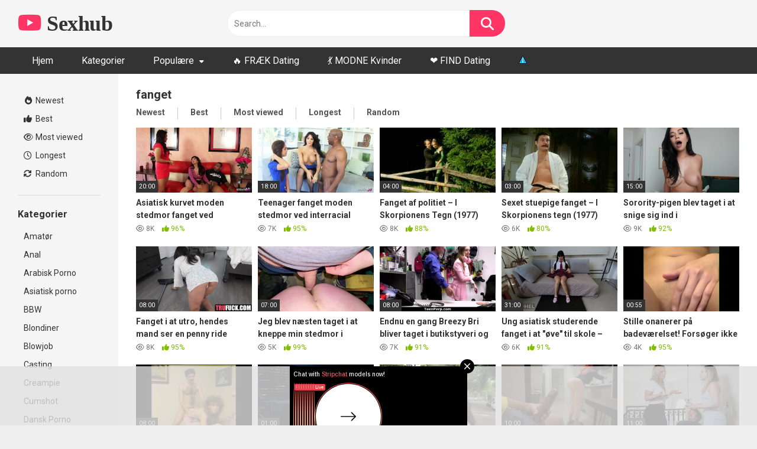

--- FILE ---
content_type: text/html; charset=UTF-8
request_url: https://sexhub.dk/tag/fanget/
body_size: 22037
content:
<!DOCTYPE html>


<html lang="da-DK">
<head>
<meta charset="UTF-8">
<meta content='width=device-width, initial-scale=1.0, maximum-scale=1.0, user-scalable=0' name='viewport' />
<link rel="profile" href="https://gmpg.org/xfn/11">
<link rel="icon" href="https://sexhub.dk/wp-content/uploads/2023/01/favicon.png">

<!-- Meta social networks -->

<!-- Temp Style -->


<style>
	.post-thumbnail {
		padding-bottom: 56.25%;
	}
	.post-thumbnail .wpst-trailer,
	.post-thumbnail img {
		object-fit: fill;
	}

            @import url(https://fonts.googleapis.com/css?family=Open+Sans);
        body.custom-background {
        background-image: url();
        background-color: #181818!important;
        background-repeat: repeat;
        background-attachment: fixed;
    }
    .site-title a {
        font-family: Open Sans;
        font-size: 36px;
    }
    .site-branding .logo img {
        max-width: 300px;
        max-height: 120px;
        margin-top: 0px;
        margin-left: 0px;
    }
    a,
    .site-title a i,
    .thumb-block:hover span.title,
    .categories-list .thumb-block:hover .entry-header .cat-title:before,
    .required,
    .post-like a:hover i,
    .top-bar i:hover,
    .menu-toggle i,
    .main-navigation.toggled li:hover > a,
    .main-navigation.toggled li.focus > a,
    .main-navigation.toggled li.current_page_item > a,
    .main-navigation.toggled li.current-menu-item > a,
    #filters .filters-select:after,
    .top-bar .membership a i,
    .thumb-block:hover .photos-count i,
    .aside-filters span:hover a,
    .aside-filters span:hover a i,
    .filters a.active,
    .filters a:hover,
    .archive-aside a:hover,
    #video-links a:hover,
    #video-links a:hover i,
    .video-share .video-share-url a#clickme:hover,
    a#show-sharing-buttons.active,
    a#show-sharing-buttons.active i,
    .morelink:hover,
    .morelink:hover i,
    .footer-menu-container a:hover,
    .categories-list .thumb-block:hover .entry-header span,
    .tags-letter-block .tag-items .tag-item a:hover,
    .menu-toggle-open,
    .search-open {
        color: #FF3565;
    }
    button,
    .button,
    .btn,
    input[type="button"],
    input[type="reset"],
    input[type="submit"],
    .pagination ul li a.current,
    .pagination ul li a:hover,
    body #filters .label.secondary.active,
    .label.secondary:hover,
    .widget_categories ul li a:hover,
    a.tag-cloud-link:hover,
    .template-actors li a:hover,
    .rating-bar-meter,
    .vjs-play-progress,
    #filters .filters-options span:hover,
    .top-bar .social-share a:hover,
    .thumb-block:hover span.hd-video,
    .label:hover,
    .label:focus,
    .label:active,
    .mobile-pagination .pagination-nav span,
    .mobile-pagination .pagination-nav a {
        background-color: #FF3565!important;
    }
    button:hover,
    .button:hover {
        background-color: lighten(#FF3565,50%);
    }
    #video-tabs button.tab-link.active,
    .page-title,
    .page .entry-title,
    .comments-title,
    .comment-reply-title,
    input[type="text"]:focus,
    input[type="email"]:focus,
    input[type="url"]:focus,
    input[type="password"]:focus,
    input[type="search"]:focus,
    input[type="number"]:focus,
    input[type="tel"]:focus,
    input[type="range"]:focus,
    input[type="date"]:focus,
    input[type="month"]:focus,
    input[type="week"]:focus,
    input[type="time"]:focus,
    input[type="datetime"]:focus,
    input[type="datetime-local"]:focus,
    input[type="color"]:focus,
    textarea:focus,
    .filters a.active {
        border-color: #FF3565!important;
    }
    ul li.current-menu-item a {
        border-bottom-color: #FF3565!important;
    }
    .logo-watermark-img {
        max-width: px;
    }
    .video-js .vjs-big-play-button {
        background-color: #FF3565!important;
        border-color: #FF3565!important;
    }
</style>

<!-- Google Analytics -->

<!-- Meta Verification -->

<script type="text/javascript">
/* <![CDATA[ */
window.koko_analytics = {"url":"https:\/\/sexhub.dk\/wp-admin\/admin-ajax.php?action=koko_analytics_collect","site_url":"https:\/\/sexhub.dk","post_id":-1,"method":"cookie","use_cookie":true};
/* ]]> */
</script>
<meta name='robots' content='index, follow, max-image-preview:large, max-snippet:-1, max-video-preview:-1' />
	<style>img:is([sizes="auto" i], [sizes^="auto," i]) { contain-intrinsic-size: 3000px 1500px }</style>
	
	<!-- This site is optimized with the Yoast SEO plugin v26.5 - https://yoast.com/wordpress/plugins/seo/ -->
	<title>fanget Porno - Find fanget Sex piger på Sexhub.dk</title>
	<meta name="description" content="Find fanget Porno med alle de liderlige, frække og villige piger inden for fanget Sex og du kan se dem lige her 100% gratis på sexhub.dk." />
	<link rel="canonical" href="https://sexhub.dk/tag/caught/" />
	<link rel="next" href="https://sexhub.dk/tag/caught/page/2/" />
	<meta property="og:locale" content="da_DK" />
	<meta property="og:type" content="article" />
	<meta property="og:title" content="fanget Porno - Find fanget Sex piger på Sexhub.dk" />
	<meta property="og:description" content="Find fanget Porno med alle de liderlige, frække og villige piger inden for fanget Sex og du kan se dem lige her 100% gratis på sexhub.dk." />
	<meta property="og:url" content="https://sexhub.dk/tag/caught/" />
	<meta property="og:site_name" content="Sexhub" />
	<meta name="twitter:card" content="summary_large_image" />
	<script type="application/ld+json" class="yoast-schema-graph">{"@context":"https://schema.org","@graph":[{"@type":"CollectionPage","@id":"https://sexhub.dk/tag/caught/","url":"https://sexhub.dk/tag/caught/","name":"fanget Porno - Find fanget Sex piger på Sexhub.dk","isPartOf":{"@id":"https://sexhub.dk/#website"},"primaryImageOfPage":{"@id":"https://sexhub.dk/tag/caught/#primaryimage"},"image":{"@id":"https://sexhub.dk/tag/caught/#primaryimage"},"thumbnailUrl":"https://sexhub.dk/wp-content/uploads/2025/08/asian-curvy-mature-step-mom-caught-at-interracial-cheating-fuck-and-let-teen-join-in-old-young-ffm-3some.jpg","description":"Find fanget Porno med alle de liderlige, frække og villige piger inden for fanget Sex og du kan se dem lige her 100% gratis på sexhub.dk.","breadcrumb":{"@id":"https://sexhub.dk/tag/caught/#breadcrumb"},"inLanguage":"da-DK"},{"@type":"ImageObject","inLanguage":"da-DK","@id":"https://sexhub.dk/tag/caught/#primaryimage","url":"https://sexhub.dk/wp-content/uploads/2025/08/asian-curvy-mature-step-mom-caught-at-interracial-cheating-fuck-and-let-teen-join-in-old-young-ffm-3some.jpg","contentUrl":"https://sexhub.dk/wp-content/uploads/2025/08/asian-curvy-mature-step-mom-caught-at-interracial-cheating-fuck-and-let-teen-join-in-old-young-ffm-3some.jpg","width":600,"height":337},{"@type":"BreadcrumbList","@id":"https://sexhub.dk/tag/caught/#breadcrumb","itemListElement":[{"@type":"ListItem","position":1,"name":"Hjem","item":"https://sexhub.dk/"},{"@type":"ListItem","position":2,"name":"caught"}]},{"@type":"WebSite","@id":"https://sexhub.dk/#website","url":"https://sexhub.dk/","name":"Sexhub","description":"Gratis Porno","potentialAction":[{"@type":"SearchAction","target":{"@type":"EntryPoint","urlTemplate":"https://sexhub.dk/?s={search_term_string}"},"query-input":{"@type":"PropertyValueSpecification","valueRequired":true,"valueName":"search_term_string"}}],"inLanguage":"da-DK"}]}</script>
	<!-- / Yoast SEO plugin. -->


<link rel='dns-prefetch' href='//www.googletagmanager.com' />
<link rel='dns-prefetch' href='//fonts.googleapis.com' />
<link rel='dns-prefetch' href='//use.fontawesome.com' />
<link rel="alternate" type="application/rss+xml" title="Sexhub &raquo; Feed" href="https://sexhub.dk/feed/" />
<link rel="alternate" type="application/rss+xml" title="Sexhub &raquo;-kommentar-feed" href="https://sexhub.dk/comments/feed/" />
<link rel="alternate" type="application/rss+xml" title="Sexhub &raquo; fanget-tag-feed" href="https://sexhub.dk/tag/fanget/feed/" />
<script type="text/javascript">
/* <![CDATA[ */
window._wpemojiSettings = {"baseUrl":"https:\/\/s.w.org\/images\/core\/emoji\/16.0.1\/72x72\/","ext":".png","svgUrl":"https:\/\/s.w.org\/images\/core\/emoji\/16.0.1\/svg\/","svgExt":".svg","source":{"concatemoji":"https:\/\/sexhub.dk\/wp-includes\/js\/wp-emoji-release.min.js?ver=6.8.3"}};
/*! This file is auto-generated */
!function(s,n){var o,i,e;function c(e){try{var t={supportTests:e,timestamp:(new Date).valueOf()};sessionStorage.setItem(o,JSON.stringify(t))}catch(e){}}function p(e,t,n){e.clearRect(0,0,e.canvas.width,e.canvas.height),e.fillText(t,0,0);var t=new Uint32Array(e.getImageData(0,0,e.canvas.width,e.canvas.height).data),a=(e.clearRect(0,0,e.canvas.width,e.canvas.height),e.fillText(n,0,0),new Uint32Array(e.getImageData(0,0,e.canvas.width,e.canvas.height).data));return t.every(function(e,t){return e===a[t]})}function u(e,t){e.clearRect(0,0,e.canvas.width,e.canvas.height),e.fillText(t,0,0);for(var n=e.getImageData(16,16,1,1),a=0;a<n.data.length;a++)if(0!==n.data[a])return!1;return!0}function f(e,t,n,a){switch(t){case"flag":return n(e,"\ud83c\udff3\ufe0f\u200d\u26a7\ufe0f","\ud83c\udff3\ufe0f\u200b\u26a7\ufe0f")?!1:!n(e,"\ud83c\udde8\ud83c\uddf6","\ud83c\udde8\u200b\ud83c\uddf6")&&!n(e,"\ud83c\udff4\udb40\udc67\udb40\udc62\udb40\udc65\udb40\udc6e\udb40\udc67\udb40\udc7f","\ud83c\udff4\u200b\udb40\udc67\u200b\udb40\udc62\u200b\udb40\udc65\u200b\udb40\udc6e\u200b\udb40\udc67\u200b\udb40\udc7f");case"emoji":return!a(e,"\ud83e\udedf")}return!1}function g(e,t,n,a){var r="undefined"!=typeof WorkerGlobalScope&&self instanceof WorkerGlobalScope?new OffscreenCanvas(300,150):s.createElement("canvas"),o=r.getContext("2d",{willReadFrequently:!0}),i=(o.textBaseline="top",o.font="600 32px Arial",{});return e.forEach(function(e){i[e]=t(o,e,n,a)}),i}function t(e){var t=s.createElement("script");t.src=e,t.defer=!0,s.head.appendChild(t)}"undefined"!=typeof Promise&&(o="wpEmojiSettingsSupports",i=["flag","emoji"],n.supports={everything:!0,everythingExceptFlag:!0},e=new Promise(function(e){s.addEventListener("DOMContentLoaded",e,{once:!0})}),new Promise(function(t){var n=function(){try{var e=JSON.parse(sessionStorage.getItem(o));if("object"==typeof e&&"number"==typeof e.timestamp&&(new Date).valueOf()<e.timestamp+604800&&"object"==typeof e.supportTests)return e.supportTests}catch(e){}return null}();if(!n){if("undefined"!=typeof Worker&&"undefined"!=typeof OffscreenCanvas&&"undefined"!=typeof URL&&URL.createObjectURL&&"undefined"!=typeof Blob)try{var e="postMessage("+g.toString()+"("+[JSON.stringify(i),f.toString(),p.toString(),u.toString()].join(",")+"));",a=new Blob([e],{type:"text/javascript"}),r=new Worker(URL.createObjectURL(a),{name:"wpTestEmojiSupports"});return void(r.onmessage=function(e){c(n=e.data),r.terminate(),t(n)})}catch(e){}c(n=g(i,f,p,u))}t(n)}).then(function(e){for(var t in e)n.supports[t]=e[t],n.supports.everything=n.supports.everything&&n.supports[t],"flag"!==t&&(n.supports.everythingExceptFlag=n.supports.everythingExceptFlag&&n.supports[t]);n.supports.everythingExceptFlag=n.supports.everythingExceptFlag&&!n.supports.flag,n.DOMReady=!1,n.readyCallback=function(){n.DOMReady=!0}}).then(function(){return e}).then(function(){var e;n.supports.everything||(n.readyCallback(),(e=n.source||{}).concatemoji?t(e.concatemoji):e.wpemoji&&e.twemoji&&(t(e.twemoji),t(e.wpemoji)))}))}((window,document),window._wpemojiSettings);
/* ]]> */
</script>

<style id='wp-emoji-styles-inline-css' type='text/css'>

	img.wp-smiley, img.emoji {
		display: inline !important;
		border: none !important;
		box-shadow: none !important;
		height: 1em !important;
		width: 1em !important;
		margin: 0 0.07em !important;
		vertical-align: -0.1em !important;
		background: none !important;
		padding: 0 !important;
	}
</style>
<link rel='stylesheet' id='wp-block-library-css' href='https://sexhub.dk/wp-includes/css/dist/block-library/style.min.css?ver=6.8.3' type='text/css' media='all' />
<style id='classic-theme-styles-inline-css' type='text/css'>
/*! This file is auto-generated */
.wp-block-button__link{color:#fff;background-color:#32373c;border-radius:9999px;box-shadow:none;text-decoration:none;padding:calc(.667em + 2px) calc(1.333em + 2px);font-size:1.125em}.wp-block-file__button{background:#32373c;color:#fff;text-decoration:none}
</style>
<style id='font-awesome-svg-styles-default-inline-css' type='text/css'>
.svg-inline--fa {
  display: inline-block;
  height: 1em;
  overflow: visible;
  vertical-align: -.125em;
}
</style>
<link rel='stylesheet' id='font-awesome-svg-styles-css' href='https://sexhub.dk/wp-content/uploads/font-awesome/v6.7.2/css/svg-with-js.css' type='text/css' media='all' />
<style id='font-awesome-svg-styles-inline-css' type='text/css'>
   .wp-block-font-awesome-icon svg::before,
   .wp-rich-text-font-awesome-icon svg::before {content: unset;}
</style>
<style id='global-styles-inline-css' type='text/css'>
:root{--wp--preset--aspect-ratio--square: 1;--wp--preset--aspect-ratio--4-3: 4/3;--wp--preset--aspect-ratio--3-4: 3/4;--wp--preset--aspect-ratio--3-2: 3/2;--wp--preset--aspect-ratio--2-3: 2/3;--wp--preset--aspect-ratio--16-9: 16/9;--wp--preset--aspect-ratio--9-16: 9/16;--wp--preset--color--black: #000000;--wp--preset--color--cyan-bluish-gray: #abb8c3;--wp--preset--color--white: #ffffff;--wp--preset--color--pale-pink: #f78da7;--wp--preset--color--vivid-red: #cf2e2e;--wp--preset--color--luminous-vivid-orange: #ff6900;--wp--preset--color--luminous-vivid-amber: #fcb900;--wp--preset--color--light-green-cyan: #7bdcb5;--wp--preset--color--vivid-green-cyan: #00d084;--wp--preset--color--pale-cyan-blue: #8ed1fc;--wp--preset--color--vivid-cyan-blue: #0693e3;--wp--preset--color--vivid-purple: #9b51e0;--wp--preset--gradient--vivid-cyan-blue-to-vivid-purple: linear-gradient(135deg,rgba(6,147,227,1) 0%,rgb(155,81,224) 100%);--wp--preset--gradient--light-green-cyan-to-vivid-green-cyan: linear-gradient(135deg,rgb(122,220,180) 0%,rgb(0,208,130) 100%);--wp--preset--gradient--luminous-vivid-amber-to-luminous-vivid-orange: linear-gradient(135deg,rgba(252,185,0,1) 0%,rgba(255,105,0,1) 100%);--wp--preset--gradient--luminous-vivid-orange-to-vivid-red: linear-gradient(135deg,rgba(255,105,0,1) 0%,rgb(207,46,46) 100%);--wp--preset--gradient--very-light-gray-to-cyan-bluish-gray: linear-gradient(135deg,rgb(238,238,238) 0%,rgb(169,184,195) 100%);--wp--preset--gradient--cool-to-warm-spectrum: linear-gradient(135deg,rgb(74,234,220) 0%,rgb(151,120,209) 20%,rgb(207,42,186) 40%,rgb(238,44,130) 60%,rgb(251,105,98) 80%,rgb(254,248,76) 100%);--wp--preset--gradient--blush-light-purple: linear-gradient(135deg,rgb(255,206,236) 0%,rgb(152,150,240) 100%);--wp--preset--gradient--blush-bordeaux: linear-gradient(135deg,rgb(254,205,165) 0%,rgb(254,45,45) 50%,rgb(107,0,62) 100%);--wp--preset--gradient--luminous-dusk: linear-gradient(135deg,rgb(255,203,112) 0%,rgb(199,81,192) 50%,rgb(65,88,208) 100%);--wp--preset--gradient--pale-ocean: linear-gradient(135deg,rgb(255,245,203) 0%,rgb(182,227,212) 50%,rgb(51,167,181) 100%);--wp--preset--gradient--electric-grass: linear-gradient(135deg,rgb(202,248,128) 0%,rgb(113,206,126) 100%);--wp--preset--gradient--midnight: linear-gradient(135deg,rgb(2,3,129) 0%,rgb(40,116,252) 100%);--wp--preset--font-size--small: 13px;--wp--preset--font-size--medium: 20px;--wp--preset--font-size--large: 36px;--wp--preset--font-size--x-large: 42px;--wp--preset--spacing--20: 0.44rem;--wp--preset--spacing--30: 0.67rem;--wp--preset--spacing--40: 1rem;--wp--preset--spacing--50: 1.5rem;--wp--preset--spacing--60: 2.25rem;--wp--preset--spacing--70: 3.38rem;--wp--preset--spacing--80: 5.06rem;--wp--preset--shadow--natural: 6px 6px 9px rgba(0, 0, 0, 0.2);--wp--preset--shadow--deep: 12px 12px 50px rgba(0, 0, 0, 0.4);--wp--preset--shadow--sharp: 6px 6px 0px rgba(0, 0, 0, 0.2);--wp--preset--shadow--outlined: 6px 6px 0px -3px rgba(255, 255, 255, 1), 6px 6px rgba(0, 0, 0, 1);--wp--preset--shadow--crisp: 6px 6px 0px rgba(0, 0, 0, 1);}:where(.is-layout-flex){gap: 0.5em;}:where(.is-layout-grid){gap: 0.5em;}body .is-layout-flex{display: flex;}.is-layout-flex{flex-wrap: wrap;align-items: center;}.is-layout-flex > :is(*, div){margin: 0;}body .is-layout-grid{display: grid;}.is-layout-grid > :is(*, div){margin: 0;}:where(.wp-block-columns.is-layout-flex){gap: 2em;}:where(.wp-block-columns.is-layout-grid){gap: 2em;}:where(.wp-block-post-template.is-layout-flex){gap: 1.25em;}:where(.wp-block-post-template.is-layout-grid){gap: 1.25em;}.has-black-color{color: var(--wp--preset--color--black) !important;}.has-cyan-bluish-gray-color{color: var(--wp--preset--color--cyan-bluish-gray) !important;}.has-white-color{color: var(--wp--preset--color--white) !important;}.has-pale-pink-color{color: var(--wp--preset--color--pale-pink) !important;}.has-vivid-red-color{color: var(--wp--preset--color--vivid-red) !important;}.has-luminous-vivid-orange-color{color: var(--wp--preset--color--luminous-vivid-orange) !important;}.has-luminous-vivid-amber-color{color: var(--wp--preset--color--luminous-vivid-amber) !important;}.has-light-green-cyan-color{color: var(--wp--preset--color--light-green-cyan) !important;}.has-vivid-green-cyan-color{color: var(--wp--preset--color--vivid-green-cyan) !important;}.has-pale-cyan-blue-color{color: var(--wp--preset--color--pale-cyan-blue) !important;}.has-vivid-cyan-blue-color{color: var(--wp--preset--color--vivid-cyan-blue) !important;}.has-vivid-purple-color{color: var(--wp--preset--color--vivid-purple) !important;}.has-black-background-color{background-color: var(--wp--preset--color--black) !important;}.has-cyan-bluish-gray-background-color{background-color: var(--wp--preset--color--cyan-bluish-gray) !important;}.has-white-background-color{background-color: var(--wp--preset--color--white) !important;}.has-pale-pink-background-color{background-color: var(--wp--preset--color--pale-pink) !important;}.has-vivid-red-background-color{background-color: var(--wp--preset--color--vivid-red) !important;}.has-luminous-vivid-orange-background-color{background-color: var(--wp--preset--color--luminous-vivid-orange) !important;}.has-luminous-vivid-amber-background-color{background-color: var(--wp--preset--color--luminous-vivid-amber) !important;}.has-light-green-cyan-background-color{background-color: var(--wp--preset--color--light-green-cyan) !important;}.has-vivid-green-cyan-background-color{background-color: var(--wp--preset--color--vivid-green-cyan) !important;}.has-pale-cyan-blue-background-color{background-color: var(--wp--preset--color--pale-cyan-blue) !important;}.has-vivid-cyan-blue-background-color{background-color: var(--wp--preset--color--vivid-cyan-blue) !important;}.has-vivid-purple-background-color{background-color: var(--wp--preset--color--vivid-purple) !important;}.has-black-border-color{border-color: var(--wp--preset--color--black) !important;}.has-cyan-bluish-gray-border-color{border-color: var(--wp--preset--color--cyan-bluish-gray) !important;}.has-white-border-color{border-color: var(--wp--preset--color--white) !important;}.has-pale-pink-border-color{border-color: var(--wp--preset--color--pale-pink) !important;}.has-vivid-red-border-color{border-color: var(--wp--preset--color--vivid-red) !important;}.has-luminous-vivid-orange-border-color{border-color: var(--wp--preset--color--luminous-vivid-orange) !important;}.has-luminous-vivid-amber-border-color{border-color: var(--wp--preset--color--luminous-vivid-amber) !important;}.has-light-green-cyan-border-color{border-color: var(--wp--preset--color--light-green-cyan) !important;}.has-vivid-green-cyan-border-color{border-color: var(--wp--preset--color--vivid-green-cyan) !important;}.has-pale-cyan-blue-border-color{border-color: var(--wp--preset--color--pale-cyan-blue) !important;}.has-vivid-cyan-blue-border-color{border-color: var(--wp--preset--color--vivid-cyan-blue) !important;}.has-vivid-purple-border-color{border-color: var(--wp--preset--color--vivid-purple) !important;}.has-vivid-cyan-blue-to-vivid-purple-gradient-background{background: var(--wp--preset--gradient--vivid-cyan-blue-to-vivid-purple) !important;}.has-light-green-cyan-to-vivid-green-cyan-gradient-background{background: var(--wp--preset--gradient--light-green-cyan-to-vivid-green-cyan) !important;}.has-luminous-vivid-amber-to-luminous-vivid-orange-gradient-background{background: var(--wp--preset--gradient--luminous-vivid-amber-to-luminous-vivid-orange) !important;}.has-luminous-vivid-orange-to-vivid-red-gradient-background{background: var(--wp--preset--gradient--luminous-vivid-orange-to-vivid-red) !important;}.has-very-light-gray-to-cyan-bluish-gray-gradient-background{background: var(--wp--preset--gradient--very-light-gray-to-cyan-bluish-gray) !important;}.has-cool-to-warm-spectrum-gradient-background{background: var(--wp--preset--gradient--cool-to-warm-spectrum) !important;}.has-blush-light-purple-gradient-background{background: var(--wp--preset--gradient--blush-light-purple) !important;}.has-blush-bordeaux-gradient-background{background: var(--wp--preset--gradient--blush-bordeaux) !important;}.has-luminous-dusk-gradient-background{background: var(--wp--preset--gradient--luminous-dusk) !important;}.has-pale-ocean-gradient-background{background: var(--wp--preset--gradient--pale-ocean) !important;}.has-electric-grass-gradient-background{background: var(--wp--preset--gradient--electric-grass) !important;}.has-midnight-gradient-background{background: var(--wp--preset--gradient--midnight) !important;}.has-small-font-size{font-size: var(--wp--preset--font-size--small) !important;}.has-medium-font-size{font-size: var(--wp--preset--font-size--medium) !important;}.has-large-font-size{font-size: var(--wp--preset--font-size--large) !important;}.has-x-large-font-size{font-size: var(--wp--preset--font-size--x-large) !important;}
:where(.wp-block-post-template.is-layout-flex){gap: 1.25em;}:where(.wp-block-post-template.is-layout-grid){gap: 1.25em;}
:where(.wp-block-columns.is-layout-flex){gap: 2em;}:where(.wp-block-columns.is-layout-grid){gap: 2em;}
:root :where(.wp-block-pullquote){font-size: 1.5em;line-height: 1.6;}
</style>
<link rel='stylesheet' id='wpst_style-css' href='https://sexhub.dk/wp-content/themes/ultimatube/style.css?ver=1.2.7' type='text/css' media='all' />
<link rel='stylesheet' id='child-style-css' href='https://sexhub.dk/wp-content/themes/ultimatube-child/style.css?ver=1.2.3' type='text/css' media='all' />
<link rel='stylesheet' id='wpst-font-awesome-css' href='https://sexhub.dk/wp-content/themes/ultimatube-child/assets/stylesheets/font-awesome/css/font-awesome.min.css?ver=4.7.0' type='text/css' media='all' />
<link rel='stylesheet' id='wpst-style-css' href='https://sexhub.dk/wp-content/themes/ultimatube-child/style.css?ver=1.2.3.1725308134' type='text/css' media='all' />
<link rel='stylesheet' id='wpst-roboto-font-css' href='https://fonts.googleapis.com/css?family=Roboto%3A400%2C700&#038;ver=1.2.3' type='text/css' media='all' />
<link rel='stylesheet' id='font-awesome-official-css' href='https://use.fontawesome.com/releases/v6.7.2/css/all.css' type='text/css' media='all' integrity="sha384-nRgPTkuX86pH8yjPJUAFuASXQSSl2/bBUiNV47vSYpKFxHJhbcrGnmlYpYJMeD7a" crossorigin="anonymous" />
<style id='wcw-inlinecss-inline-css' type='text/css'>
 .widget_wpcategorieswidget ul.children{display:none;} .widget_wp_categories_widget{background:#fff; position:relative;}.widget_wp_categories_widget h2,.widget_wpcategorieswidget h2{color:#4a5f6d;font-size:20px;font-weight:400;margin:0 0 25px;line-height:24px;text-transform:uppercase}.widget_wp_categories_widget ul li,.widget_wpcategorieswidget ul li{font-size: 16px; margin: 0px; border-bottom: 1px dashed #f0f0f0; position: relative; list-style-type: none; line-height: 35px;}.widget_wp_categories_widget ul li:last-child,.widget_wpcategorieswidget ul li:last-child{border:none;}.widget_wp_categories_widget ul li a,.widget_wpcategorieswidget ul li a{display:inline-block;color:#007acc;transition:all .5s ease;-webkit-transition:all .5s ease;-ms-transition:all .5s ease;-moz-transition:all .5s ease;text-decoration:none;}.widget_wp_categories_widget ul li a:hover,.widget_wp_categories_widget ul li.active-cat a,.widget_wp_categories_widget ul li.active-cat span.post-count,.widget_wpcategorieswidget ul li a:hover,.widget_wpcategorieswidget ul li.active-cat a,.widget_wpcategorieswidget ul li.active-cat span.post-count{color:#ee546c}.widget_wp_categories_widget ul li span.post-count,.widget_wpcategorieswidget ul li span.post-count{height: 30px; min-width: 35px; text-align: center; background: #fff; color: #605f5f; border-radius: 5px; box-shadow: inset 2px 1px 3px rgba(0, 122, 204,.1); top: 0px; float: right; margin-top: 2px;}li.cat-item.cat-have-child > span.post-count{float:inherit;}li.cat-item.cat-item-7.cat-have-child { background: #f8f9fa; }li.cat-item.cat-have-child > span.post-count:before { content: "("; }li.cat-item.cat-have-child > span.post-count:after { content: ")"; }.cat-have-child.open-m-menu ul.children li { border-top: 1px solid #d8d8d8;border-bottom:none;}li.cat-item.cat-have-child:after{ position: absolute; right: 8px; top: 8px; background-image: url([data-uri]); content: ""; width: 18px; height: 18px;transform: rotate(270deg);}ul.children li.cat-item.cat-have-child:after{content:"";background-image: none;}.cat-have-child ul.children {display: none; z-index: 9; width: auto; position: relative; margin: 0px; padding: 0px; margin-top: 0px; padding-top: 10px; padding-bottom: 10px; list-style: none; text-align: left; background:  #f8f9fa; padding-left: 5px;}.widget_wp_categories_widget ul li ul.children li,.widget_wpcategorieswidget ul li ul.children li { border-bottom: 1px solid #fff; padding-right: 5px; }.cat-have-child.open-m-menu ul.children{display:block;}li.cat-item.cat-have-child.open-m-menu:after{transform: rotate(0deg);}.widget_wp_categories_widget > li.product_cat,.widget_wpcategorieswidget > li.product_cat {list-style: none;}.widget_wp_categories_widget > ul,.widget_wpcategorieswidget > ul {padding: 0px;}.widget_wp_categories_widget > ul li ul ,.widget_wpcategorieswidget > ul li ul {padding-left: 15px;} .wcwpro-list{padding: 0 15px;}
</style>
<link rel='stylesheet' id='font-awesome-official-v4shim-css' href='https://use.fontawesome.com/releases/v6.7.2/css/v4-shims.css' type='text/css' media='all' integrity="sha384-npPMK6zwqNmU3qyCCxEcWJkLBNYxEFM1nGgSoAWuCCXqVVz0cvwKEMfyTNkOxM2N" crossorigin="anonymous" />
<script type="text/javascript" src="https://sexhub.dk/wp-includes/js/jquery/jquery.min.js?ver=3.7.1" id="jquery-core-js"></script>
<script type="text/javascript" id="jquery-core-js-after">
/* <![CDATA[ */
jQuery(document).ready(function($){ jQuery('li.cat-item:has(ul.children)').addClass('cat-have-child'); jQuery('.cat-have-child').removeClass('open-m-menu');jQuery('li.cat-have-child > a').click(function(){window.location.href=jQuery(this).attr('href');return false;});jQuery('li.cat-have-child').click(function(){

		var li_parentdiv = jQuery(this).parent().parent().parent().attr('class');
			if(jQuery(this).hasClass('open-m-menu')){jQuery('.cat-have-child').removeClass('open-m-menu');}else{jQuery('.cat-have-child').removeClass('open-m-menu');jQuery(this).addClass('open-m-menu');}});});
/* ]]> */
</script>
<script type="text/javascript" src="https://sexhub.dk/wp-includes/js/jquery/jquery-migrate.min.js?ver=3.4.1" id="jquery-migrate-js"></script>

<!-- Google tag (gtag.js) snippet added by Site Kit -->
<!-- Google Analytics-snippet tilføjet af Site Kit -->
<script type="text/javascript" src="https://www.googletagmanager.com/gtag/js?id=GT-T9H4B78" id="google_gtagjs-js" async></script>
<script type="text/javascript" id="google_gtagjs-js-after">
/* <![CDATA[ */
window.dataLayer = window.dataLayer || [];function gtag(){dataLayer.push(arguments);}
gtag("set","linker",{"domains":["sexhub.dk"]});
gtag("js", new Date());
gtag("set", "developer_id.dZTNiMT", true);
gtag("config", "GT-T9H4B78");
/* ]]> */
</script>
<link rel="https://api.w.org/" href="https://sexhub.dk/wp-json/" /><link rel="alternate" title="JSON" type="application/json" href="https://sexhub.dk/wp-json/wp/v2/tags/50701" /><link rel="EditURI" type="application/rsd+xml" title="RSD" href="https://sexhub.dk/xmlrpc.php?rsd" />
<meta name="generator" content="WordPress 6.8.3" />
<meta name="generator" content="Site Kit by Google 1.167.0" /><script type="application/javascript">
    var ad_idzone = "4699168",
    ad_popup_fallback = true,
    ad_popup_force = false,
    ad_chrome_enabled = true,
    ad_new_tab = false,
    ad_frequency_period = 2,
    ad_frequency_count = 1,
    ad_trigger_method = 4,
    ad_trigger_class = "menu",
    ad_trigger_delay = 0,
    ad_capping_enabled = true; 
</script>
<script type="application/javascript" src="https://a.pemsrv.com/popunder1000.js"></script>
<link rel="icon" href="https://sexhub.dk/wp-content/uploads/2020/08/cropped-logo-icon-32x32.png" sizes="32x32" />
<link rel="icon" href="https://sexhub.dk/wp-content/uploads/2020/08/cropped-logo-icon-192x192.png" sizes="192x192" />
<link rel="apple-touch-icon" href="https://sexhub.dk/wp-content/uploads/2020/08/cropped-logo-icon-180x180.png" />
<meta name="msapplication-TileImage" content="https://sexhub.dk/wp-content/uploads/2020/08/cropped-logo-icon-270x270.png" />
		<style type="text/css" id="wp-custom-css">
			.happy-header-mobile, .happy-footer, .happy-footer-mobile, .happy-related-videos-mobile {
    background: #f5f5f5;
}


/* Target ONLY that menu item */
.pink-live-tab > a {
  color:  #5cff00 !important;
}

.pink-live-tab > a i {
  color: #5cff00 !important;
}

.search-menu-mobile {
  display: flex;
  align-items: center;
  justify-content: flex-start; /* or space-between */
  gap: 12px;
}

#menu-toggle {
  position: relative !important;
  top: auto !important;
  left: auto !important;
}

#menu-toggle i,
.header-search-mobile i {
  font-size: 30px;
  vertical-align: middle;
  line-height: 1;
}		</style>
		</head>

<body class="archive tag tag-fanget tag-50701 wp-theme-ultimatube wp-child-theme-ultimatube-child hfeed">

<div id="page">
	<a class="skip-link screen-reader-text" href="#content">Skip to content</a>

	<div class="header row">
		<div class="site-branding">
			<div class="logo">
															<p class="site-title"><a href="https://sexhub.dk/" rel="home"><i class="fa fa-youtube-play"></i> Sexhub</a></p>
										
				
							</div>
		</div><!-- .site-branding -->
		
		<div class="search-menu-mobile">
    <div class="header-search-mobile">
        <i class="fa fa-search"></i>    
    </div>	
    <div id="menu-toggle">
        <i class="fa fa-bars"></i>
    </div>
</div>

<div class="header-search">
    <form method="get" id="searchform" action="https://sexhub.dk/">        
                    <input class="input-group-field" value="Search..." name="s" id="s" onfocus="if (this.value == 'Search...') {this.value = '';}" onblur="if (this.value == '') {this.value = 'Search...';}" type="text" />
                
        <input class="fa-input" type="submit" id="searchsubmit" value="&#xf002;" />        
    </form>
</div>
		<nav id="site-navigation" class="main-navigation " role="navigation">
						<div id="head-mobile"></div>
			<div class="button-nav"></div>			
			<ul id="menu-main-menu" class="menu"><li id="menu-item-4337" class="menu-item menu-item-type-custom menu-item-object-custom menu-item-4337"><a href="/">Hjem</a></li>
<li id="menu-item-494" class="menu-item menu-item-type-post_type menu-item-object-page menu-item-494"><a href="https://sexhub.dk/categories/">Kategorier</a></li>
<li id="menu-item-4645" class="menu-item menu-item-type-taxonomy menu-item-object-category menu-item-has-children menu-item-4645"><a href="https://sexhub.dk/category/popular/">Populære</a>
<ul class="sub-menu">
	<li id="menu-item-4641" class="menu-item menu-item-type-taxonomy menu-item-object-category menu-item-4641"><a href="https://sexhub.dk/category/amator/">Amatør</a></li>
	<li id="menu-item-4642" class="menu-item menu-item-type-taxonomy menu-item-object-category menu-item-4642"><a href="https://sexhub.dk/category/anal/">Anal</a></li>
	<li id="menu-item-4643" class="menu-item menu-item-type-taxonomy menu-item-object-category menu-item-4643"><a href="https://sexhub.dk/category/blondiner/">Blondiner</a></li>
	<li id="menu-item-4644" class="menu-item menu-item-type-taxonomy menu-item-object-category menu-item-4644"><a href="https://sexhub.dk/category/intim-massage/">Intim Massage</a></li>
	<li id="menu-item-4646" class="menu-item menu-item-type-taxonomy menu-item-object-category menu-item-4646"><a href="https://sexhub.dk/category/sex/">Sex</a></li>
</ul>
</li>
<li id="menu-item-79162" class="menu-item menu-item-type-custom menu-item-object-custom menu-item-79162"><a target="_blank" rel="nofollow" href="https://sexy-daters.com/#/adv/HZN434?source=sexhub.dk&#038;subsource=tab">🔥 FRÆK Dating</a></li>
<li id="menu-item-77667" class="menu-item menu-item-type-custom menu-item-object-custom menu-item-77667"><a target="_blank" rel="nofollow" href="https://milf-daters.com/#/adv/HZN532?source=sexhub.dk&#038;subsource=tab">💃 MODNE Kvinder</a></li>
<li id="menu-item-82376" class="menu-item menu-item-type-custom menu-item-object-custom menu-item-82376"><a target="_blank" rel="nofollow" href="https://daterr.com/#/adv/HZN435?source=sexhub.dk&#038;subsource=tab">❤️ FIND Dating</a></li>
<li id="menu-item-4955" class="menu-item menu-item-type-custom menu-item-object-custom menu-item-4955"><a href="/privatlivspolitik/"><img src="/wp-content/uploads/2020/08/iconsmall.png" /></a></li>
</ul>		</nav>
		<div class="menu-horizontal-menu-container"><ul id="menu-horizontal-menu" class="menu"><li id="menu-item-83839" class="menu-item menu-item-type-custom menu-item-object-custom menu-item-83839"><a target="_blank" rel="nofollow" href="https://sexy-daters.com/#/adv/HZN434?source=sexhub.dk&#038;subsource=tab">🔥 FRÆK Dating</a></li>
<li id="menu-item-77969" class="menu-item menu-item-type-custom menu-item-object-custom menu-item-77969"><a target="_blank" rel="nofollow" href="https://milf-daters.com/#/adv/HZN532?source=sexhub.dk&#038;subsource=tab">💃 MODNE Kvinder</a></li>
<li id="menu-item-82175" class="menu-item menu-item-type-custom menu-item-object-custom menu-item-82175"><a target="_blank" rel="nofollow" href="https://daterr.com/#/adv/HZN435?source=sexhub.dk&#038;subsource=tab">❤️ FIND Dating</a></li>
</ul></div>	</div>
	<div class="clear"></div> 

			<div class="happy-header-mobile">
			<script async type="application/javascript" src="https://a.magsrv.com/ad-provider.js"></script> 
 <ins class="eas6a97888e10" data-zoneid="4699664"></ins> 
 <script>(AdProvider = window.AdProvider || []).push({"serve": {}});</script>		</div>		
	
	<div id="content" class="site-content row">
	<div id="primary" class="content-area">
		<main id="main" class="site-main with-aside" role="main">
			<div class="archive-aside">
        
                <div class="aside-block aside-filters">        	
            <span><a class="" href="https://sexhub.dk/?filter=latest"><i class="fa fa-fire"></i> Newest</a></span>
            <span><a class="" href="https://sexhub.dk/?filter=popular"><i class="fa fa-thumbs-up"></i> Best</a></span>
            <span><a class="" href="https://sexhub.dk/?filter=most-viewed"><i class="fa fa-eye"></i> Most viewed</a></span>			
            <span><a class="" href="https://sexhub.dk/?filter=longest"><i class="fa fa-clock-o"></i> Longest</a></span>
            <span><a class="" href="https://sexhub.dk/?filter=random"><i class="fa fa-refresh"></i> Random</a></span>     
        </div>
                <div class="aside-block aside-cats">
            <h3>Kategorier</h3>
            <a href="https://sexhub.dk/category/amator/" class="">Amatør</a><a href="https://sexhub.dk/category/anal/" class="">Anal</a><a href="https://sexhub.dk/category/arabisk-porno/" class="">Arabisk Porno</a><a href="https://sexhub.dk/category/asiatisk-porno/" class="">Asiatisk porno</a><a href="https://sexhub.dk/category/bbw/" class="">BBW</a><a href="https://sexhub.dk/category/blondiner/" class="">Blondiner</a><a href="https://sexhub.dk/category/blowjob/" class="">Blowjob</a><a href="https://sexhub.dk/category/casting/" class="">Casting</a><a href="https://sexhub.dk/category/creampie/" class="">Creampie</a><a href="https://sexhub.dk/category/cumshot/" class="">Cumshot</a><a href="https://sexhub.dk/category/dansk-porno/" class="">Dansk Porno</a><a href="https://sexhub.dk/category/dansk-pornostjerne/" class="">Dansk Pornostjerne</a><a href="https://sexhub.dk/category/doggystyle/" class="">Doggystyle</a><a href="https://sexhub.dk/category/double-penetration/" class="">Double Penetration</a><a href="https://sexhub.dk/category/ebony/" class="">Ebony</a><a href="https://sexhub.dk/category/fetish/" class="">Fetish</a><a href="https://sexhub.dk/category/fisse/" class="">Fisse</a><a href="https://sexhub.dk/category/gangbang/" class="">Gangbang</a><a href="https://sexhub.dk/category/gruppesex/" class="">Gruppesex</a><a href="https://sexhub.dk/category/hd-video/" class="">HD Video</a><a href="https://sexhub.dk/category/hentai/" class="">Hentai</a><a href="https://sexhub.dk/category/intim-massage/" class="">Intim Massage</a><a href="https://sexhub.dk/category/japansk-sex/" class="">Japansk Sex</a><a href="https://sexhub.dk/category/latino-porno/" class="">Latino Porno</a><a href="https://sexhub.dk/category/lesbisk-porno/" class="">Lesbisk porno</a><a href="https://sexhub.dk/category/lingerie-og-undertoejs-porno/" class="">Lingerie og undertøjs porno</a><a href="https://sexhub.dk/category/milf/" class="">MILF</a><a href="https://sexhub.dk/category/moden-porno/" class="">moden porno</a><a href="https://sexhub.dk/category/offentligt/" class="">Offentligt</a><a href="https://sexhub.dk/category/onani/" class="">Onani</a><a href="https://sexhub.dk/category/pov-haandholdt-porno/" class="">POV - Håndholdt Porno</a><a href="https://sexhub.dk/category/racemix/" class="">Racemix</a><a href="https://sexhub.dk/category/roedhaaret/" class="">Rødhåret</a><a href="https://sexhub.dk/category/sex/" class="">Sex</a><a href="https://sexhub.dk/category/shemale/" class="">Shemale</a><a href="https://sexhub.dk/category/sperm-i-ansigtet/" class="">Sperm i ansigtet</a><a href="https://sexhub.dk/category/squirting/" class="">Squirting</a><a href="https://sexhub.dk/category/store-patter/" class="">Store patter</a><a href="https://sexhub.dk/category/store-pikke/" class="">store pikke</a><a href="https://sexhub.dk/category/teens/" class="">Teens</a><a href="https://sexhub.dk/category/tuktukpatrol/" class="">Tuktukpatrol</a><a href="https://sexhub.dk/category/vintage/" class="">Vintage</a><a href="https://sexhub.dk/category/webcams/" class="">Webcams</a><a href="https://sexhub.dk/category/aeldre-porno/" class="">Ældre Porno</a>        </div>
                    <div class="aside-block aside-actors">
            <h3>Pornostjerner</h3> 
            <a href="https://sexhub.dk/actor/aaliyah-hadid/" class="">Aaliyah Hadid</a><a href="https://sexhub.dk/actor/aaliyah-love/" class="">Aaliyah Love</a><a href="https://sexhub.dk/actor/abby-lee-brazil/" class="">Abby Lee Brazil</a><a href="https://sexhub.dk/actor/abby-moss/" class="">Abby Moss</a><a href="https://sexhub.dk/actor/abby-murray/" class="">Abby Murray</a><a href="https://sexhub.dk/actor/abella-anderson/" class="">Abella Anderson</a><a href="https://sexhub.dk/actor/abella-danger/" class="">Abella Danger</a><a href="https://sexhub.dk/actor/abril-velez/" class="">Abril Velez</a><a href="https://sexhub.dk/actor/ada-hills/" class="">Ada Hills</a><a href="https://sexhub.dk/actor/ada-sanchez/" class="">Ada Sanchez</a>                <a class="show-all-link" href="https://sexhub.dk/actors" title="Alle stjerner">Alle stjerner <i class="fa fa-angle-right"></i></a>
                    </div>
    </div>			<div class="archive-content clearfix-after">
									<header class="page-header">
						<h1 class="widget-title">fanget</h1>    
        <div class="filters">
        <a class="filter-title" href="#!">Newest</a>
        <div class="filters-list">
            	
                <a class="" href="/tag/fanget/?filter=latest">Newest</a>
                <a class="" href="/tag/fanget/?filter=popular">Best</a>	
                <a class="" href="/tag/fanget/?filter=most-viewed">Most viewed</a>				
                <a class="" href="/tag/fanget/?filter=longest">Longest</a>
                <a class="" href="/tag/fanget/?filter=random">Random</a>	
                    </div>
    </div>
					</header><!-- .page-header -->
									
					<div class="video-list-content ">						
						<div class="videos-list">						
							<article id="post-85000"
								  class="thumb-block post-85000 post type-post status-publish format-video has-post-thumbnail hentry category-moden-porno tag-3some tag-asiatisk tag-fanget tag-fm tag-fuck tag-gamel tag-gamel-og-ung tag-interacial tag-kurvet tag-moden tag-snyd tag-ten tag-ung post_format-post-format-video">
	<a href="https://sexhub.dk/asiatisk-kurvet-moden-stedmor-fanget-ved-interacial-utroskab-fuck-og-lader-tenager-deltage-i-gamel-ung-fm-3kant/" title="Asiatisk kurvet moden stedmor fanget ved interracial utroskab fuck og lader teenager deltage i gammel ung ffm 3kant">

		<!-- Trailer -->
		
					<!-- Thumbnail -->
			<div class="post-thumbnail
							thumbs-rotation"
								data-thumbs='https://gcore-pic.xvideos-cdn.com/videos/thumbs169lll/d1/c7/b3/d1c7b383c9346a65376942651c55c02e/d1c7b383c9346a65376942651c55c02e.1.jpg,https://gcore-pic.xvideos-cdn.com/videos/thumbs169lll/d1/c7/b3/d1c7b383c9346a65376942651c55c02e/d1c7b383c9346a65376942651c55c02e.2.jpg,https://gcore-pic.xvideos-cdn.com/videos/thumbs169lll/d1/c7/b3/d1c7b383c9346a65376942651c55c02e/d1c7b383c9346a65376942651c55c02e.3.jpg,https://gcore-pic.xvideos-cdn.com/videos/thumbs169lll/d1/c7/b3/d1c7b383c9346a65376942651c55c02e/d1c7b383c9346a65376942651c55c02e.4.jpg,https://gcore-pic.xvideos-cdn.com/videos/thumbs169lll/d1/c7/b3/d1c7b383c9346a65376942651c55c02e/d1c7b383c9346a65376942651c55c02e.5.jpg,https://gcore-pic.xvideos-cdn.com/videos/thumbs169lll/d1/c7/b3/d1c7b383c9346a65376942651c55c02e/d1c7b383c9346a65376942651c55c02e.6.jpg,https://gcore-pic.xvideos-cdn.com/videos/thumbs169lll/d1/c7/b3/d1c7b383c9346a65376942651c55c02e/d1c7b383c9346a65376942651c55c02e.7.jpg,https://gcore-pic.xvideos-cdn.com/videos/thumbs169lll/d1/c7/b3/d1c7b383c9346a65376942651c55c02e/d1c7b383c9346a65376942651c55c02e.8.jpg,https://gcore-pic.xvideos-cdn.com/videos/thumbs169lll/d1/c7/b3/d1c7b383c9346a65376942651c55c02e/d1c7b383c9346a65376942651c55c02e.9.jpg,https://gcore-pic.xvideos-cdn.com/videos/thumbs169lll/d1/c7/b3/d1c7b383c9346a65376942651c55c02e/d1c7b383c9346a65376942651c55c02e.10.jpg,https://gcore-pic.xvideos-cdn.com/videos/thumbs169lll/d1/c7/b3/d1c7b383c9346a65376942651c55c02e/d1c7b383c9346a65376942651c55c02e.11.jpg,https://gcore-pic.xvideos-cdn.com/videos/thumbs169lll/d1/c7/b3/d1c7b383c9346a65376942651c55c02e/d1c7b383c9346a65376942651c55c02e.12.jpg,https://gcore-pic.xvideos-cdn.com/videos/thumbs169lll/d1/c7/b3/d1c7b383c9346a65376942651c55c02e/d1c7b383c9346a65376942651c55c02e.13.jpg,https://gcore-pic.xvideos-cdn.com/videos/thumbs169lll/d1/c7/b3/d1c7b383c9346a65376942651c55c02e/d1c7b383c9346a65376942651c55c02e.14.jpg,https://gcore-pic.xvideos-cdn.com/videos/thumbs169lll/d1/c7/b3/d1c7b383c9346a65376942651c55c02e/d1c7b383c9346a65376942651c55c02e.15.jpg,https://gcore-pic.xvideos-cdn.com/videos/thumbs169lll/d1/c7/b3/d1c7b383c9346a65376942651c55c02e/d1c7b383c9346a65376942651c55c02e.16.jpg'>
								<img src="https://sexhub.dk/wp-content/uploads/2025/08/asian-curvy-mature-step-mom-caught-at-interracial-cheating-fuck-and-let-teen-join-in-old-young-ffm-3some-320x180.jpg" alt="Asiatisk kurvet moden stedmor fanget ved interracial utroskab fuck og lader teenager deltage i gammel ung ffm 3kant">																	<span class="duration">20:00</span>			</div>

		
		<header class="entry-header">
			<span class="title">Asiatisk kurvet moden stedmor fanget ved interracial utroskab fuck og lader teenager deltage i gammel ung ffm 3kant</span>

							<div class="under-thumb">
											<span class="views"><i class="fa fa-eye"></i> 8K</span>
					
																		<span class="rating"><i class="fa fa-thumbs-up"></i> 96%</span>
															</div>
					</header><!-- .entry-header -->
	</a>
</article><!-- #post-## -->
<article id="post-85001"
								  class="thumb-block post-85001 post type-post status-publish format-video has-post-thumbnail hentry category-moden-porno tag-fanget tag-fm tag-fuck tag-fyr tag-gamel tag-gamel-og-ung tag-interacial tag-moden tag-pik tag-snyd tag-sort tag-sort-pik tag-stor tag-stor-sort-pik tag-ten tag-trekant tag-ung post_format-post-format-video">
	<a href="https://sexhub.dk/tenager-fanget-moden-stedmor-ved-interacial-utroskab-fuck-og-deltag-i-gamel-ung-fm-trekant-med-stor-sort-pik-fyr/" title="Teenager fanget moden stedmor ved interracial utroskab fuck og deltag i gammel ung FFM trekant med stor sort pik fyr">

		<!-- Trailer -->
		
					<!-- Thumbnail -->
			<div class="post-thumbnail
							thumbs-rotation"
								data-thumbs='https://cdn77-pic.xvideos-cdn.com/videos/thumbs169lll/b8/e4/64/b8e464439d5f8d23a2460e0767f90e78/b8e464439d5f8d23a2460e0767f90e78.1.jpg,https://cdn77-pic.xvideos-cdn.com/videos/thumbs169lll/b8/e4/64/b8e464439d5f8d23a2460e0767f90e78/b8e464439d5f8d23a2460e0767f90e78.2.jpg,https://cdn77-pic.xvideos-cdn.com/videos/thumbs169lll/b8/e4/64/b8e464439d5f8d23a2460e0767f90e78/b8e464439d5f8d23a2460e0767f90e78.3.jpg,https://cdn77-pic.xvideos-cdn.com/videos/thumbs169lll/b8/e4/64/b8e464439d5f8d23a2460e0767f90e78/b8e464439d5f8d23a2460e0767f90e78.4.jpg,https://cdn77-pic.xvideos-cdn.com/videos/thumbs169lll/b8/e4/64/b8e464439d5f8d23a2460e0767f90e78/b8e464439d5f8d23a2460e0767f90e78.5.jpg,https://cdn77-pic.xvideos-cdn.com/videos/thumbs169lll/b8/e4/64/b8e464439d5f8d23a2460e0767f90e78/b8e464439d5f8d23a2460e0767f90e78.6.jpg,https://cdn77-pic.xvideos-cdn.com/videos/thumbs169lll/b8/e4/64/b8e464439d5f8d23a2460e0767f90e78/b8e464439d5f8d23a2460e0767f90e78.7.jpg,https://cdn77-pic.xvideos-cdn.com/videos/thumbs169lll/b8/e4/64/b8e464439d5f8d23a2460e0767f90e78/b8e464439d5f8d23a2460e0767f90e78.8.jpg,https://cdn77-pic.xvideos-cdn.com/videos/thumbs169lll/b8/e4/64/b8e464439d5f8d23a2460e0767f90e78/b8e464439d5f8d23a2460e0767f90e78.9.jpg,https://cdn77-pic.xvideos-cdn.com/videos/thumbs169lll/b8/e4/64/b8e464439d5f8d23a2460e0767f90e78/b8e464439d5f8d23a2460e0767f90e78.10.jpg,https://cdn77-pic.xvideos-cdn.com/videos/thumbs169lll/b8/e4/64/b8e464439d5f8d23a2460e0767f90e78/b8e464439d5f8d23a2460e0767f90e78.11.jpg,https://cdn77-pic.xvideos-cdn.com/videos/thumbs169lll/b8/e4/64/b8e464439d5f8d23a2460e0767f90e78/b8e464439d5f8d23a2460e0767f90e78.12.jpg,https://cdn77-pic.xvideos-cdn.com/videos/thumbs169lll/b8/e4/64/b8e464439d5f8d23a2460e0767f90e78/b8e464439d5f8d23a2460e0767f90e78.13.jpg,https://cdn77-pic.xvideos-cdn.com/videos/thumbs169lll/b8/e4/64/b8e464439d5f8d23a2460e0767f90e78/b8e464439d5f8d23a2460e0767f90e78.14.jpg,https://cdn77-pic.xvideos-cdn.com/videos/thumbs169lll/b8/e4/64/b8e464439d5f8d23a2460e0767f90e78/b8e464439d5f8d23a2460e0767f90e78.15.jpg,https://cdn77-pic.xvideos-cdn.com/videos/thumbs169lll/b8/e4/64/b8e464439d5f8d23a2460e0767f90e78/b8e464439d5f8d23a2460e0767f90e78.16.jpg'>
								<img src="https://sexhub.dk/wp-content/uploads/2025/08/teen-caught-mature-step-mom-at-interracial-cheating-fuck-and-join-in-old-young-ffm-threesome-with-big-black-cock-guy-320x180.jpg" alt="Teenager fanget moden stedmor ved interracial utroskab fuck og deltag i gammel ung FFM trekant med stor sort pik fyr">																	<span class="duration">18:00</span>			</div>

		
		<header class="entry-header">
			<span class="title">Teenager fanget moden stedmor ved interracial utroskab fuck og deltag i gammel ung FFM trekant med stor sort pik fyr</span>

							<div class="under-thumb">
											<span class="views"><i class="fa fa-eye"></i> 7K</span>
					
																		<span class="rating"><i class="fa fa-thumbs-up"></i> 95%</span>
															</div>
					</header><!-- .entry-header -->
	</a>
</article><!-- #post-## -->
<article id="post-84693"
								  class="thumb-block post-84693 post type-post status-publish format-video has-post-thumbnail hentry category-dansk-porno tag-fanget tag-koen tag-politi tag-scene post_format-post-format-video">
	<a href="https://sexhub.dk/fanget-af-politiet-i-skorpionens-tegn-197-sexscene-1/" title="Fanget af politiet &#8211; I Skorpionens Tegn (1977) Sexscene 1">

		<!-- Trailer -->
		
					<!-- Thumbnail -->
			<div class="post-thumbnail
							thumbs-rotation"
								data-thumbs='https://cdn77-pic.xvideos-cdn.com/videos/thumbs169lll/27/96/95/27969507cb5620c45b2f57936dc7d4eb-1/27969507cb5620c45b2f57936dc7d4eb.1.jpg,https://cdn77-pic.xvideos-cdn.com/videos/thumbs169lll/27/96/95/27969507cb5620c45b2f57936dc7d4eb-1/27969507cb5620c45b2f57936dc7d4eb.2.jpg,https://cdn77-pic.xvideos-cdn.com/videos/thumbs169lll/27/96/95/27969507cb5620c45b2f57936dc7d4eb-1/27969507cb5620c45b2f57936dc7d4eb.3.jpg,https://cdn77-pic.xvideos-cdn.com/videos/thumbs169lll/27/96/95/27969507cb5620c45b2f57936dc7d4eb-1/27969507cb5620c45b2f57936dc7d4eb.4.jpg,https://cdn77-pic.xvideos-cdn.com/videos/thumbs169lll/27/96/95/27969507cb5620c45b2f57936dc7d4eb-1/27969507cb5620c45b2f57936dc7d4eb.5.jpg,https://cdn77-pic.xvideos-cdn.com/videos/thumbs169lll/27/96/95/27969507cb5620c45b2f57936dc7d4eb-1/27969507cb5620c45b2f57936dc7d4eb.6.jpg,https://cdn77-pic.xvideos-cdn.com/videos/thumbs169lll/27/96/95/27969507cb5620c45b2f57936dc7d4eb-1/27969507cb5620c45b2f57936dc7d4eb.7.jpg,https://cdn77-pic.xvideos-cdn.com/videos/thumbs169lll/27/96/95/27969507cb5620c45b2f57936dc7d4eb-1/27969507cb5620c45b2f57936dc7d4eb.8.jpg,https://cdn77-pic.xvideos-cdn.com/videos/thumbs169lll/27/96/95/27969507cb5620c45b2f57936dc7d4eb-1/27969507cb5620c45b2f57936dc7d4eb.9.jpg,https://cdn77-pic.xvideos-cdn.com/videos/thumbs169lll/27/96/95/27969507cb5620c45b2f57936dc7d4eb-1/27969507cb5620c45b2f57936dc7d4eb.10.jpg,https://cdn77-pic.xvideos-cdn.com/videos/thumbs169lll/27/96/95/27969507cb5620c45b2f57936dc7d4eb-1/27969507cb5620c45b2f57936dc7d4eb.11.jpg,https://cdn77-pic.xvideos-cdn.com/videos/thumbs169lll/27/96/95/27969507cb5620c45b2f57936dc7d4eb-1/27969507cb5620c45b2f57936dc7d4eb.12.jpg,https://cdn77-pic.xvideos-cdn.com/videos/thumbs169lll/27/96/95/27969507cb5620c45b2f57936dc7d4eb-1/27969507cb5620c45b2f57936dc7d4eb.13.jpg,https://cdn77-pic.xvideos-cdn.com/videos/thumbs169lll/27/96/95/27969507cb5620c45b2f57936dc7d4eb-1/27969507cb5620c45b2f57936dc7d4eb.14.jpg,https://cdn77-pic.xvideos-cdn.com/videos/thumbs169lll/27/96/95/27969507cb5620c45b2f57936dc7d4eb-1/27969507cb5620c45b2f57936dc7d4eb.15.jpg,https://cdn77-pic.xvideos-cdn.com/videos/thumbs169lll/27/96/95/27969507cb5620c45b2f57936dc7d4eb-1/27969507cb5620c45b2f57936dc7d4eb.16.jpg'>
								<img src="https://sexhub.dk/wp-content/uploads/2025/07/caught-by-police-in-the-sign-of-the-scorpio-1977-sex-scene-1-320x180.jpg" alt="Fanget af politiet &#8211; I Skorpionens Tegn (1977) Sexscene 1">																	<span class="duration">04:00</span>			</div>

		
		<header class="entry-header">
			<span class="title">Fanget af politiet &#8211; I Skorpionens Tegn (1977) Sexscene 1</span>

							<div class="under-thumb">
											<span class="views"><i class="fa fa-eye"></i> 8K</span>
					
																		<span class="rating"><i class="fa fa-thumbs-up"></i> 88%</span>
															</div>
					</header><!-- .entry-header -->
	</a>
</article><!-- #post-## -->
<article id="post-84672"
								  class="thumb-block post-84672 post type-post status-publish format-video has-post-thumbnail hentry category-dansk-porno tag-fanget tag-koen tag-pige tag-scene tag-sexet post_format-post-format-video">
	<a href="https://sexhub.dk/sexet-stuepige-fanget-i-skorpionens-tegn-197-sexscene-2/" title="Sexet stuepige fanget &#8211; I Skorpionens tegn (1977) Sexscene 2">

		<!-- Trailer -->
		
					<!-- Thumbnail -->
			<div class="post-thumbnail
							thumbs-rotation"
								data-thumbs='https://cdn77-pic.xvideos-cdn.com/videos/thumbs169lll/4f/45/40/4f4540a5a0e4fd8a3d4195f7b55c2bbc-1/4f4540a5a0e4fd8a3d4195f7b55c2bbc.1.jpg,https://cdn77-pic.xvideos-cdn.com/videos/thumbs169lll/4f/45/40/4f4540a5a0e4fd8a3d4195f7b55c2bbc-1/4f4540a5a0e4fd8a3d4195f7b55c2bbc.2.jpg,https://cdn77-pic.xvideos-cdn.com/videos/thumbs169lll/4f/45/40/4f4540a5a0e4fd8a3d4195f7b55c2bbc-1/4f4540a5a0e4fd8a3d4195f7b55c2bbc.3.jpg,https://cdn77-pic.xvideos-cdn.com/videos/thumbs169lll/4f/45/40/4f4540a5a0e4fd8a3d4195f7b55c2bbc-1/4f4540a5a0e4fd8a3d4195f7b55c2bbc.4.jpg,https://cdn77-pic.xvideos-cdn.com/videos/thumbs169lll/4f/45/40/4f4540a5a0e4fd8a3d4195f7b55c2bbc-1/4f4540a5a0e4fd8a3d4195f7b55c2bbc.5.jpg,https://cdn77-pic.xvideos-cdn.com/videos/thumbs169lll/4f/45/40/4f4540a5a0e4fd8a3d4195f7b55c2bbc-1/4f4540a5a0e4fd8a3d4195f7b55c2bbc.6.jpg,https://cdn77-pic.xvideos-cdn.com/videos/thumbs169lll/4f/45/40/4f4540a5a0e4fd8a3d4195f7b55c2bbc-1/4f4540a5a0e4fd8a3d4195f7b55c2bbc.7.jpg,https://cdn77-pic.xvideos-cdn.com/videos/thumbs169lll/4f/45/40/4f4540a5a0e4fd8a3d4195f7b55c2bbc-1/4f4540a5a0e4fd8a3d4195f7b55c2bbc.8.jpg,https://cdn77-pic.xvideos-cdn.com/videos/thumbs169lll/4f/45/40/4f4540a5a0e4fd8a3d4195f7b55c2bbc-1/4f4540a5a0e4fd8a3d4195f7b55c2bbc.9.jpg,https://cdn77-pic.xvideos-cdn.com/videos/thumbs169lll/4f/45/40/4f4540a5a0e4fd8a3d4195f7b55c2bbc-1/4f4540a5a0e4fd8a3d4195f7b55c2bbc.10.jpg,https://cdn77-pic.xvideos-cdn.com/videos/thumbs169lll/4f/45/40/4f4540a5a0e4fd8a3d4195f7b55c2bbc-1/4f4540a5a0e4fd8a3d4195f7b55c2bbc.11.jpg,https://cdn77-pic.xvideos-cdn.com/videos/thumbs169lll/4f/45/40/4f4540a5a0e4fd8a3d4195f7b55c2bbc-1/4f4540a5a0e4fd8a3d4195f7b55c2bbc.12.jpg,https://cdn77-pic.xvideos-cdn.com/videos/thumbs169lll/4f/45/40/4f4540a5a0e4fd8a3d4195f7b55c2bbc-1/4f4540a5a0e4fd8a3d4195f7b55c2bbc.13.jpg,https://cdn77-pic.xvideos-cdn.com/videos/thumbs169lll/4f/45/40/4f4540a5a0e4fd8a3d4195f7b55c2bbc-1/4f4540a5a0e4fd8a3d4195f7b55c2bbc.14.jpg,https://cdn77-pic.xvideos-cdn.com/videos/thumbs169lll/4f/45/40/4f4540a5a0e4fd8a3d4195f7b55c2bbc-1/4f4540a5a0e4fd8a3d4195f7b55c2bbc.15.jpg,https://cdn77-pic.xvideos-cdn.com/videos/thumbs169lll/4f/45/40/4f4540a5a0e4fd8a3d4195f7b55c2bbc-1/4f4540a5a0e4fd8a3d4195f7b55c2bbc.16.jpg'>
								<img src="https://sexhub.dk/wp-content/uploads/2025/07/sexy-maid-caught-in-the-sign-of-the-scorpio-1977-sex-scene-2-320x180.jpg" alt="Sexet stuepige fanget &#8211; I Skorpionens tegn (1977) Sexscene 2">																	<span class="duration">03:00</span>			</div>

		
		<header class="entry-header">
			<span class="title">Sexet stuepige fanget &#8211; I Skorpionens tegn (1977) Sexscene 2</span>

							<div class="under-thumb">
											<span class="views"><i class="fa fa-eye"></i> 6K</span>
					
																		<span class="rating"><i class="fa fa-thumbs-up"></i> 80%</span>
															</div>
					</header><!-- .entry-header -->
	</a>
</article><!-- #post-## -->
<article id="post-84268"
								  class="thumb-block post-84268 post type-post status-publish format-video has-post-thumbnail hentry category-store-pikke tag-alexis tag-fanget tag-frat tag-pige tag-pol tag-scarlet tag-sorority post_format-post-format-video">
	<a href="https://sexhub.dk/sorority-pigen-blev-taget-i-at-snige-sig-ind-i-studenterpolen-scarlet-alexis/" title="Sorority-pigen blev taget i at snige sig ind i studenterpoolen &#8211; Scarlett Alexis">

		<!-- Trailer -->
		
					<!-- Thumbnail -->
			<div class="post-thumbnail
							thumbs-rotation"
								data-thumbs='https://cdn77-pic.xvideos-cdn.com/videos/thumbs169lll/3e/54/ff/3e54ff4c55fd7a3acb20d38cc1e8ce75/3e54ff4c55fd7a3acb20d38cc1e8ce75.1.jpg,https://cdn77-pic.xvideos-cdn.com/videos/thumbs169lll/3e/54/ff/3e54ff4c55fd7a3acb20d38cc1e8ce75/3e54ff4c55fd7a3acb20d38cc1e8ce75.2.jpg,https://cdn77-pic.xvideos-cdn.com/videos/thumbs169lll/3e/54/ff/3e54ff4c55fd7a3acb20d38cc1e8ce75/3e54ff4c55fd7a3acb20d38cc1e8ce75.3.jpg,https://cdn77-pic.xvideos-cdn.com/videos/thumbs169lll/3e/54/ff/3e54ff4c55fd7a3acb20d38cc1e8ce75/3e54ff4c55fd7a3acb20d38cc1e8ce75.4.jpg,https://cdn77-pic.xvideos-cdn.com/videos/thumbs169lll/3e/54/ff/3e54ff4c55fd7a3acb20d38cc1e8ce75/3e54ff4c55fd7a3acb20d38cc1e8ce75.5.jpg,https://cdn77-pic.xvideos-cdn.com/videos/thumbs169lll/3e/54/ff/3e54ff4c55fd7a3acb20d38cc1e8ce75/3e54ff4c55fd7a3acb20d38cc1e8ce75.6.jpg,https://cdn77-pic.xvideos-cdn.com/videos/thumbs169lll/3e/54/ff/3e54ff4c55fd7a3acb20d38cc1e8ce75/3e54ff4c55fd7a3acb20d38cc1e8ce75.7.jpg,https://cdn77-pic.xvideos-cdn.com/videos/thumbs169lll/3e/54/ff/3e54ff4c55fd7a3acb20d38cc1e8ce75/3e54ff4c55fd7a3acb20d38cc1e8ce75.8.jpg,https://cdn77-pic.xvideos-cdn.com/videos/thumbs169lll/3e/54/ff/3e54ff4c55fd7a3acb20d38cc1e8ce75/3e54ff4c55fd7a3acb20d38cc1e8ce75.9.jpg,https://cdn77-pic.xvideos-cdn.com/videos/thumbs169lll/3e/54/ff/3e54ff4c55fd7a3acb20d38cc1e8ce75/3e54ff4c55fd7a3acb20d38cc1e8ce75.10.jpg,https://cdn77-pic.xvideos-cdn.com/videos/thumbs169lll/3e/54/ff/3e54ff4c55fd7a3acb20d38cc1e8ce75/3e54ff4c55fd7a3acb20d38cc1e8ce75.11.jpg,https://cdn77-pic.xvideos-cdn.com/videos/thumbs169lll/3e/54/ff/3e54ff4c55fd7a3acb20d38cc1e8ce75/3e54ff4c55fd7a3acb20d38cc1e8ce75.12.jpg,https://cdn77-pic.xvideos-cdn.com/videos/thumbs169lll/3e/54/ff/3e54ff4c55fd7a3acb20d38cc1e8ce75/3e54ff4c55fd7a3acb20d38cc1e8ce75.13.jpg,https://cdn77-pic.xvideos-cdn.com/videos/thumbs169lll/3e/54/ff/3e54ff4c55fd7a3acb20d38cc1e8ce75/3e54ff4c55fd7a3acb20d38cc1e8ce75.14.jpg,https://cdn77-pic.xvideos-cdn.com/videos/thumbs169lll/3e/54/ff/3e54ff4c55fd7a3acb20d38cc1e8ce75/3e54ff4c55fd7a3acb20d38cc1e8ce75.15.jpg,https://cdn77-pic.xvideos-cdn.com/videos/thumbs169lll/3e/54/ff/3e54ff4c55fd7a3acb20d38cc1e8ce75/3e54ff4c55fd7a3acb20d38cc1e8ce75.16.jpg'>
								<img src="https://sexhub.dk/wp-content/uploads/2025/07/sorority-girl-got-caught-sneaking-into-the-frat-pool-scarlett-alexis-320x180.jpg" alt="Sorority-pigen blev taget i at snige sig ind i studenterpoolen &#8211; Scarlett Alexis">																	<span class="duration">15:00</span>			</div>

		
		<header class="entry-header">
			<span class="title">Sorority-pigen blev taget i at snige sig ind i studenterpoolen &#8211; Scarlett Alexis</span>

							<div class="under-thumb">
											<span class="views"><i class="fa fa-eye"></i> 9K</span>
					
																		<span class="rating"><i class="fa fa-thumbs-up"></i> 92%</span>
															</div>
					</header><!-- .entry-header -->
	</a>
</article><!-- #post-## -->
<article id="post-84100"
								  class="thumb-block post-84100 post type-post status-publish format-video has-post-thumbnail hentry category-store-pikke tag-fanget tag-mand tag-pik tag-ride tag-snyd tag-oere post_format-post-format-video">
	<a href="https://sexhub.dk/fanget-i-at-utro-hendes-mand-ser-en-peny-ride-stedsoen-max-39-pik-i-et-dampende-haevngerigt-og-saedfyldt-opgoer/" title="Fanget i at utro, hendes mand ser en penny ride stedsøn Max&#39; pik i et dampende, hævngerrigt og sædfyldt opgør!">

		<!-- Trailer -->
		
					<!-- Thumbnail -->
			<div class="post-thumbnail
							thumbs-rotation"
								data-thumbs='https://cdn77-pic.xvideos-cdn.com/videos/thumbs169lll/34/fb/62/34fb62d1661d7017c41b96c673a7abd3/34fb62d1661d7017c41b96c673a7abd3.1.jpg,https://cdn77-pic.xvideos-cdn.com/videos/thumbs169lll/34/fb/62/34fb62d1661d7017c41b96c673a7abd3/34fb62d1661d7017c41b96c673a7abd3.2.jpg,https://cdn77-pic.xvideos-cdn.com/videos/thumbs169lll/34/fb/62/34fb62d1661d7017c41b96c673a7abd3/34fb62d1661d7017c41b96c673a7abd3.3.jpg,https://cdn77-pic.xvideos-cdn.com/videos/thumbs169lll/34/fb/62/34fb62d1661d7017c41b96c673a7abd3/34fb62d1661d7017c41b96c673a7abd3.4.jpg,https://cdn77-pic.xvideos-cdn.com/videos/thumbs169lll/34/fb/62/34fb62d1661d7017c41b96c673a7abd3/34fb62d1661d7017c41b96c673a7abd3.5.jpg,https://cdn77-pic.xvideos-cdn.com/videos/thumbs169lll/34/fb/62/34fb62d1661d7017c41b96c673a7abd3/34fb62d1661d7017c41b96c673a7abd3.6.jpg,https://cdn77-pic.xvideos-cdn.com/videos/thumbs169lll/34/fb/62/34fb62d1661d7017c41b96c673a7abd3/34fb62d1661d7017c41b96c673a7abd3.7.jpg,https://cdn77-pic.xvideos-cdn.com/videos/thumbs169lll/34/fb/62/34fb62d1661d7017c41b96c673a7abd3/34fb62d1661d7017c41b96c673a7abd3.8.jpg,https://cdn77-pic.xvideos-cdn.com/videos/thumbs169lll/34/fb/62/34fb62d1661d7017c41b96c673a7abd3/34fb62d1661d7017c41b96c673a7abd3.9.jpg,https://cdn77-pic.xvideos-cdn.com/videos/thumbs169lll/34/fb/62/34fb62d1661d7017c41b96c673a7abd3/34fb62d1661d7017c41b96c673a7abd3.10.jpg,https://cdn77-pic.xvideos-cdn.com/videos/thumbs169lll/34/fb/62/34fb62d1661d7017c41b96c673a7abd3/34fb62d1661d7017c41b96c673a7abd3.11.jpg,https://cdn77-pic.xvideos-cdn.com/videos/thumbs169lll/34/fb/62/34fb62d1661d7017c41b96c673a7abd3/34fb62d1661d7017c41b96c673a7abd3.12.jpg,https://cdn77-pic.xvideos-cdn.com/videos/thumbs169lll/34/fb/62/34fb62d1661d7017c41b96c673a7abd3/34fb62d1661d7017c41b96c673a7abd3.13.jpg,https://cdn77-pic.xvideos-cdn.com/videos/thumbs169lll/34/fb/62/34fb62d1661d7017c41b96c673a7abd3/34fb62d1661d7017c41b96c673a7abd3.14.jpg,https://cdn77-pic.xvideos-cdn.com/videos/thumbs169lll/34/fb/62/34fb62d1661d7017c41b96c673a7abd3/34fb62d1661d7017c41b96c673a7abd3.15.jpg,https://cdn77-pic.xvideos-cdn.com/videos/thumbs169lll/34/fb/62/34fb62d1661d7017c41b96c673a7abd3/34fb62d1661d7017c41b96c673a7abd3.16.jpg'>
								<img src="https://sexhub.dk/wp-content/uploads/2025/07/caught-cheating-hubby-watches-penny-ride-stepson-maxs-cock-in-a-steamy-vengeful-cum-filled-showdown-320x180.jpg" alt="Fanget i at utro, hendes mand ser en penny ride stedsøn Max&#39; pik i et dampende, hævngerrigt og sædfyldt opgør!">																	<span class="duration">08:00</span>			</div>

		
		<header class="entry-header">
			<span class="title">Fanget i at utro, hendes mand ser en penny ride stedsøn Max&#39; pik i et dampende, hævngerrigt og sædfyldt opgør!</span>

							<div class="under-thumb">
											<span class="views"><i class="fa fa-eye"></i> 8K</span>
					
																		<span class="rating"><i class="fa fa-thumbs-up"></i> 95%</span>
															</div>
					</header><!-- .entry-header -->
	</a>
</article><!-- #post-## -->
<article id="post-83452"
								  class="thumb-block post-83452 post type-post status-publish format-video has-post-thumbnail hentry category-moden-porno tag-fanget tag-for-fanden tag-koen post_format-post-format-video">
	<a href="https://sexhub.dk/jeg-blev-naesten-taget-i-at-knepe-min-stedmor-i-kaelderen-med-risikabel-sex/" title="Jeg blev næsten taget i at kneppe min stedmor i kælderen med risikabel sex">

		<!-- Trailer -->
		
					<!-- Thumbnail -->
			<div class="post-thumbnail
							thumbs-rotation"
								data-thumbs='https://cdn77-pic.xvideos-cdn.com/videos/thumbs169lll/9c/6b/ca/9c6bca0b5e0c33153f78fdf84b1bda0c/9c6bca0b5e0c33153f78fdf84b1bda0c.1.jpg,https://cdn77-pic.xvideos-cdn.com/videos/thumbs169lll/9c/6b/ca/9c6bca0b5e0c33153f78fdf84b1bda0c/9c6bca0b5e0c33153f78fdf84b1bda0c.2.jpg,https://cdn77-pic.xvideos-cdn.com/videos/thumbs169lll/9c/6b/ca/9c6bca0b5e0c33153f78fdf84b1bda0c/9c6bca0b5e0c33153f78fdf84b1bda0c.3.jpg,https://cdn77-pic.xvideos-cdn.com/videos/thumbs169lll/9c/6b/ca/9c6bca0b5e0c33153f78fdf84b1bda0c/9c6bca0b5e0c33153f78fdf84b1bda0c.4.jpg,https://cdn77-pic.xvideos-cdn.com/videos/thumbs169lll/9c/6b/ca/9c6bca0b5e0c33153f78fdf84b1bda0c/9c6bca0b5e0c33153f78fdf84b1bda0c.5.jpg,https://cdn77-pic.xvideos-cdn.com/videos/thumbs169lll/9c/6b/ca/9c6bca0b5e0c33153f78fdf84b1bda0c/9c6bca0b5e0c33153f78fdf84b1bda0c.6.jpg,https://cdn77-pic.xvideos-cdn.com/videos/thumbs169lll/9c/6b/ca/9c6bca0b5e0c33153f78fdf84b1bda0c/9c6bca0b5e0c33153f78fdf84b1bda0c.7.jpg,https://cdn77-pic.xvideos-cdn.com/videos/thumbs169lll/9c/6b/ca/9c6bca0b5e0c33153f78fdf84b1bda0c/9c6bca0b5e0c33153f78fdf84b1bda0c.8.jpg,https://cdn77-pic.xvideos-cdn.com/videos/thumbs169lll/9c/6b/ca/9c6bca0b5e0c33153f78fdf84b1bda0c/9c6bca0b5e0c33153f78fdf84b1bda0c.9.jpg,https://cdn77-pic.xvideos-cdn.com/videos/thumbs169lll/9c/6b/ca/9c6bca0b5e0c33153f78fdf84b1bda0c/9c6bca0b5e0c33153f78fdf84b1bda0c.10.jpg,https://cdn77-pic.xvideos-cdn.com/videos/thumbs169lll/9c/6b/ca/9c6bca0b5e0c33153f78fdf84b1bda0c/9c6bca0b5e0c33153f78fdf84b1bda0c.11.jpg,https://cdn77-pic.xvideos-cdn.com/videos/thumbs169lll/9c/6b/ca/9c6bca0b5e0c33153f78fdf84b1bda0c/9c6bca0b5e0c33153f78fdf84b1bda0c.12.jpg,https://cdn77-pic.xvideos-cdn.com/videos/thumbs169lll/9c/6b/ca/9c6bca0b5e0c33153f78fdf84b1bda0c/9c6bca0b5e0c33153f78fdf84b1bda0c.13.jpg,https://cdn77-pic.xvideos-cdn.com/videos/thumbs169lll/9c/6b/ca/9c6bca0b5e0c33153f78fdf84b1bda0c/9c6bca0b5e0c33153f78fdf84b1bda0c.14.jpg,https://cdn77-pic.xvideos-cdn.com/videos/thumbs169lll/9c/6b/ca/9c6bca0b5e0c33153f78fdf84b1bda0c/9c6bca0b5e0c33153f78fdf84b1bda0c.15.jpg,https://cdn77-pic.xvideos-cdn.com/videos/thumbs169lll/9c/6b/ca/9c6bca0b5e0c33153f78fdf84b1bda0c/9c6bca0b5e0c33153f78fdf84b1bda0c.16.jpg'>
								<img src="https://sexhub.dk/wp-content/uploads/2025/01/i-almost-got-caught-fucking-my-stepmother-in-the-basement-risky-sex-320x180.jpg" alt="Jeg blev næsten taget i at kneppe min stedmor i kælderen med risikabel sex">																	<span class="duration">07:00</span>			</div>

		
		<header class="entry-header">
			<span class="title">Jeg blev næsten taget i at kneppe min stedmor i kælderen med risikabel sex</span>

							<div class="under-thumb">
											<span class="views"><i class="fa fa-eye"></i> 5K</span>
					
																		<span class="rating"><i class="fa fa-thumbs-up"></i> 99%</span>
															</div>
					</header><!-- .entry-header -->
	</a>
</article><!-- #post-## -->
<article id="post-83202"
								  class="thumb-block post-83202 post type-post status-publish format-video has-post-thumbnail hentry category-store-pikke tag-fanget post_format-post-format-video">
	<a href="https://sexhub.dk/endnu-en-gang-brezy-bri-bliver-taget-i-butikstyveri-og-virker-slet-ike-tenperp/" title="Endnu en gang Breezy Bri bliver taget i butikstyveri og virker slet ikke &#8211; teenperp">

		<!-- Trailer -->
		
					<!-- Thumbnail -->
			<div class="post-thumbnail
							thumbs-rotation"
								data-thumbs='https://gcore-pic.xvideos-cdn.com/videos/thumbs169lll/38/21/cd/3821cd363328e0671201204473409eea/3821cd363328e0671201204473409eea.1.jpg,https://gcore-pic.xvideos-cdn.com/videos/thumbs169lll/38/21/cd/3821cd363328e0671201204473409eea/3821cd363328e0671201204473409eea.2.jpg,https://gcore-pic.xvideos-cdn.com/videos/thumbs169lll/38/21/cd/3821cd363328e0671201204473409eea/3821cd363328e0671201204473409eea.3.jpg,https://gcore-pic.xvideos-cdn.com/videos/thumbs169lll/38/21/cd/3821cd363328e0671201204473409eea/3821cd363328e0671201204473409eea.4.jpg,https://gcore-pic.xvideos-cdn.com/videos/thumbs169lll/38/21/cd/3821cd363328e0671201204473409eea/3821cd363328e0671201204473409eea.5.jpg,https://gcore-pic.xvideos-cdn.com/videos/thumbs169lll/38/21/cd/3821cd363328e0671201204473409eea/3821cd363328e0671201204473409eea.6.jpg,https://gcore-pic.xvideos-cdn.com/videos/thumbs169lll/38/21/cd/3821cd363328e0671201204473409eea/3821cd363328e0671201204473409eea.7.jpg,https://gcore-pic.xvideos-cdn.com/videos/thumbs169lll/38/21/cd/3821cd363328e0671201204473409eea/3821cd363328e0671201204473409eea.8.jpg,https://gcore-pic.xvideos-cdn.com/videos/thumbs169lll/38/21/cd/3821cd363328e0671201204473409eea/3821cd363328e0671201204473409eea.9.jpg,https://gcore-pic.xvideos-cdn.com/videos/thumbs169lll/38/21/cd/3821cd363328e0671201204473409eea/3821cd363328e0671201204473409eea.10.jpg,https://gcore-pic.xvideos-cdn.com/videos/thumbs169lll/38/21/cd/3821cd363328e0671201204473409eea/3821cd363328e0671201204473409eea.11.jpg,https://gcore-pic.xvideos-cdn.com/videos/thumbs169lll/38/21/cd/3821cd363328e0671201204473409eea/3821cd363328e0671201204473409eea.12.jpg,https://gcore-pic.xvideos-cdn.com/videos/thumbs169lll/38/21/cd/3821cd363328e0671201204473409eea/3821cd363328e0671201204473409eea.13.jpg,https://gcore-pic.xvideos-cdn.com/videos/thumbs169lll/38/21/cd/3821cd363328e0671201204473409eea/3821cd363328e0671201204473409eea.14.jpg,https://gcore-pic.xvideos-cdn.com/videos/thumbs169lll/38/21/cd/3821cd363328e0671201204473409eea/3821cd363328e0671201204473409eea.15.jpg,https://gcore-pic.xvideos-cdn.com/videos/thumbs169lll/38/21/cd/3821cd363328e0671201204473409eea/3821cd363328e0671201204473409eea.16.jpg'>
								<img src="https://sexhub.dk/wp-content/uploads/2025/01/once-again-breezy-bri-is-caught-shoplifting-and-does-not-seem-at-all-teenperp-320x180.jpg" alt="Endnu en gang Breezy Bri bliver taget i butikstyveri og virker slet ikke &#8211; teenperp">																	<span class="duration">08:00</span>			</div>

		
		<header class="entry-header">
			<span class="title">Endnu en gang Breezy Bri bliver taget i butikstyveri og virker slet ikke &#8211; teenperp</span>

							<div class="under-thumb">
											<span class="views"><i class="fa fa-eye"></i> 7K</span>
					
																		<span class="rating"><i class="fa fa-thumbs-up"></i> 91%</span>
															</div>
					</header><!-- .entry-header -->
	</a>
</article><!-- #post-## -->
<article id="post-82911"
								  class="thumb-block post-82911 post type-post status-publish format-video has-post-thumbnail hentry category-amator tag-asiatisk tag-fanget tag-gamel tag-koen tag-skole tag-studerende tag-ung tag-ung-asiatisk tag-ung-sex post_format-post-format-video">
	<a href="https://sexhub.dk/ung-asiatisk-studerende-fanget-i-at-quot-oeve-quot-til-skole-gamel-og-ung-sex/" title="Ung asiatisk studerende fanget i at &quot;øve&quot; til skole &#8211; gammel og ung sex">

		<!-- Trailer -->
		
					<!-- Thumbnail -->
			<div class="post-thumbnail
							thumbs-rotation"
								data-thumbs='https://cdn77-pic.xvideos-cdn.com/videos/thumbs169lll/78/7f/e5/787fe5c56ffd92b28947b8c30149811b/787fe5c56ffd92b28947b8c30149811b.1.jpg,https://cdn77-pic.xvideos-cdn.com/videos/thumbs169lll/78/7f/e5/787fe5c56ffd92b28947b8c30149811b/787fe5c56ffd92b28947b8c30149811b.2.jpg,https://cdn77-pic.xvideos-cdn.com/videos/thumbs169lll/78/7f/e5/787fe5c56ffd92b28947b8c30149811b/787fe5c56ffd92b28947b8c30149811b.3.jpg,https://cdn77-pic.xvideos-cdn.com/videos/thumbs169lll/78/7f/e5/787fe5c56ffd92b28947b8c30149811b/787fe5c56ffd92b28947b8c30149811b.4.jpg,https://cdn77-pic.xvideos-cdn.com/videos/thumbs169lll/78/7f/e5/787fe5c56ffd92b28947b8c30149811b/787fe5c56ffd92b28947b8c30149811b.5.jpg,https://cdn77-pic.xvideos-cdn.com/videos/thumbs169lll/78/7f/e5/787fe5c56ffd92b28947b8c30149811b/787fe5c56ffd92b28947b8c30149811b.6.jpg,https://cdn77-pic.xvideos-cdn.com/videos/thumbs169lll/78/7f/e5/787fe5c56ffd92b28947b8c30149811b/787fe5c56ffd92b28947b8c30149811b.7.jpg,https://cdn77-pic.xvideos-cdn.com/videos/thumbs169lll/78/7f/e5/787fe5c56ffd92b28947b8c30149811b/787fe5c56ffd92b28947b8c30149811b.8.jpg,https://cdn77-pic.xvideos-cdn.com/videos/thumbs169lll/78/7f/e5/787fe5c56ffd92b28947b8c30149811b/787fe5c56ffd92b28947b8c30149811b.9.jpg,https://cdn77-pic.xvideos-cdn.com/videos/thumbs169lll/78/7f/e5/787fe5c56ffd92b28947b8c30149811b/787fe5c56ffd92b28947b8c30149811b.10.jpg,https://cdn77-pic.xvideos-cdn.com/videos/thumbs169lll/78/7f/e5/787fe5c56ffd92b28947b8c30149811b/787fe5c56ffd92b28947b8c30149811b.11.jpg,https://cdn77-pic.xvideos-cdn.com/videos/thumbs169lll/78/7f/e5/787fe5c56ffd92b28947b8c30149811b/787fe5c56ffd92b28947b8c30149811b.12.jpg,https://cdn77-pic.xvideos-cdn.com/videos/thumbs169lll/78/7f/e5/787fe5c56ffd92b28947b8c30149811b/787fe5c56ffd92b28947b8c30149811b.13.jpg,https://cdn77-pic.xvideos-cdn.com/videos/thumbs169lll/78/7f/e5/787fe5c56ffd92b28947b8c30149811b/787fe5c56ffd92b28947b8c30149811b.14.jpg,https://cdn77-pic.xvideos-cdn.com/videos/thumbs169lll/78/7f/e5/787fe5c56ffd92b28947b8c30149811b/787fe5c56ffd92b28947b8c30149811b.15.jpg,https://cdn77-pic.xvideos-cdn.com/videos/thumbs169lll/78/7f/e5/787fe5c56ffd92b28947b8c30149811b/787fe5c56ffd92b28947b8c30149811b.16.jpg'>
								<img src="https://sexhub.dk/wp-content/uploads/2024/12/young-asian-student-caught-practicing-for-school-old-young-sex-320x180.jpg" alt="Ung asiatisk studerende fanget i at &quot;øve&quot; til skole &#8211; gammel og ung sex">																	<span class="duration">31:00</span>			</div>

		
		<header class="entry-header">
			<span class="title">Ung asiatisk studerende fanget i at &quot;øve&quot; til skole &#8211; gammel og ung sex</span>

							<div class="under-thumb">
											<span class="views"><i class="fa fa-eye"></i> 6K</span>
					
																		<span class="rating"><i class="fa fa-thumbs-up"></i> 91%</span>
															</div>
					</header><!-- .entry-header -->
	</a>
</article><!-- #post-## -->
<article id="post-82626"
								  class="thumb-block post-82626 post type-post status-publish format-video has-post-thumbnail hentry category-fisse tag-badevaerelse tag-fanget tag-masturbating post_format-post-format-video">
	<a href="https://sexhub.dk/stile-onanerer-pa-badevaerelset-forsoeger-ike-at-blive-fanget/" title="Stille onanerer på badeværelset! Forsøger ikke at blive fanget">

		<!-- Trailer -->
		
					<!-- Thumbnail -->
			<div class="post-thumbnail
							thumbs-rotation"
								data-thumbs='https://cdn77-pic.xvideos-cdn.com/videos/thumbs169lll/c9/f4/dc/c9f4dc93890002b122a7acc6a60e076f/c9f4dc93890002b122a7acc6a60e076f.1.jpg,https://cdn77-pic.xvideos-cdn.com/videos/thumbs169lll/c9/f4/dc/c9f4dc93890002b122a7acc6a60e076f/c9f4dc93890002b122a7acc6a60e076f.2.jpg,https://cdn77-pic.xvideos-cdn.com/videos/thumbs169lll/c9/f4/dc/c9f4dc93890002b122a7acc6a60e076f/c9f4dc93890002b122a7acc6a60e076f.3.jpg,https://cdn77-pic.xvideos-cdn.com/videos/thumbs169lll/c9/f4/dc/c9f4dc93890002b122a7acc6a60e076f/c9f4dc93890002b122a7acc6a60e076f.4.jpg,https://cdn77-pic.xvideos-cdn.com/videos/thumbs169lll/c9/f4/dc/c9f4dc93890002b122a7acc6a60e076f/c9f4dc93890002b122a7acc6a60e076f.5.jpg,https://cdn77-pic.xvideos-cdn.com/videos/thumbs169lll/c9/f4/dc/c9f4dc93890002b122a7acc6a60e076f/c9f4dc93890002b122a7acc6a60e076f.6.jpg,https://cdn77-pic.xvideos-cdn.com/videos/thumbs169lll/c9/f4/dc/c9f4dc93890002b122a7acc6a60e076f/c9f4dc93890002b122a7acc6a60e076f.7.jpg,https://cdn77-pic.xvideos-cdn.com/videos/thumbs169lll/c9/f4/dc/c9f4dc93890002b122a7acc6a60e076f/c9f4dc93890002b122a7acc6a60e076f.8.jpg,https://cdn77-pic.xvideos-cdn.com/videos/thumbs169lll/c9/f4/dc/c9f4dc93890002b122a7acc6a60e076f/c9f4dc93890002b122a7acc6a60e076f.9.jpg,https://cdn77-pic.xvideos-cdn.com/videos/thumbs169lll/c9/f4/dc/c9f4dc93890002b122a7acc6a60e076f/c9f4dc93890002b122a7acc6a60e076f.10.jpg,https://cdn77-pic.xvideos-cdn.com/videos/thumbs169lll/c9/f4/dc/c9f4dc93890002b122a7acc6a60e076f/c9f4dc93890002b122a7acc6a60e076f.11.jpg,https://cdn77-pic.xvideos-cdn.com/videos/thumbs169lll/c9/f4/dc/c9f4dc93890002b122a7acc6a60e076f/c9f4dc93890002b122a7acc6a60e076f.12.jpg,https://cdn77-pic.xvideos-cdn.com/videos/thumbs169lll/c9/f4/dc/c9f4dc93890002b122a7acc6a60e076f/c9f4dc93890002b122a7acc6a60e076f.13.jpg,https://cdn77-pic.xvideos-cdn.com/videos/thumbs169lll/c9/f4/dc/c9f4dc93890002b122a7acc6a60e076f/c9f4dc93890002b122a7acc6a60e076f.14.jpg,https://cdn77-pic.xvideos-cdn.com/videos/thumbs169lll/c9/f4/dc/c9f4dc93890002b122a7acc6a60e076f/c9f4dc93890002b122a7acc6a60e076f.15.jpg,https://cdn77-pic.xvideos-cdn.com/videos/thumbs169lll/c9/f4/dc/c9f4dc93890002b122a7acc6a60e076f/c9f4dc93890002b122a7acc6a60e076f.16.jpg'>
								<img src="https://sexhub.dk/wp-content/uploads/2024/11/quietly-masturbating-in-the-bathroom-trying-not-to-get-caught-320x180.jpg" alt="Stille onanerer på badeværelset! Forsøger ikke at blive fanget">																	<span class="duration">00:55</span>			</div>

		
		<header class="entry-header">
			<span class="title">Stille onanerer på badeværelset! Forsøger ikke at blive fanget</span>

							<div class="under-thumb">
											<span class="views"><i class="fa fa-eye"></i> 4K</span>
					
																		<span class="rating"><i class="fa fa-thumbs-up"></i> 95%</span>
															</div>
					</header><!-- .entry-header -->
	</a>
</article><!-- #post-## -->
<article id="post-82522"
								  class="thumb-block post-82522 post type-post status-publish format-video has-post-thumbnail hentry category-vintage tag-bagved tag-fanget post_format-post-format-video">
	<a href="https://sexhub.dk/fanget-bagfra-4/" title="Fanget bagfra 4">

		<!-- Trailer -->
		
					<!-- Thumbnail -->
			<div class="post-thumbnail
							thumbs-rotation"
								data-thumbs='https://cdn77-pic.xvideos-cdn.com/videos/thumbs169lll/dd/a5/fc/dda5fcb1c0a2a263efb92cf6617e313e/dda5fcb1c0a2a263efb92cf6617e313e.1.jpg,https://cdn77-pic.xvideos-cdn.com/videos/thumbs169lll/dd/a5/fc/dda5fcb1c0a2a263efb92cf6617e313e/dda5fcb1c0a2a263efb92cf6617e313e.2.jpg,https://cdn77-pic.xvideos-cdn.com/videos/thumbs169lll/dd/a5/fc/dda5fcb1c0a2a263efb92cf6617e313e/dda5fcb1c0a2a263efb92cf6617e313e.3.jpg,https://cdn77-pic.xvideos-cdn.com/videos/thumbs169lll/dd/a5/fc/dda5fcb1c0a2a263efb92cf6617e313e/dda5fcb1c0a2a263efb92cf6617e313e.4.jpg,https://cdn77-pic.xvideos-cdn.com/videos/thumbs169lll/dd/a5/fc/dda5fcb1c0a2a263efb92cf6617e313e/dda5fcb1c0a2a263efb92cf6617e313e.5.jpg,https://cdn77-pic.xvideos-cdn.com/videos/thumbs169lll/dd/a5/fc/dda5fcb1c0a2a263efb92cf6617e313e/dda5fcb1c0a2a263efb92cf6617e313e.6.jpg,https://cdn77-pic.xvideos-cdn.com/videos/thumbs169lll/dd/a5/fc/dda5fcb1c0a2a263efb92cf6617e313e/dda5fcb1c0a2a263efb92cf6617e313e.7.jpg,https://cdn77-pic.xvideos-cdn.com/videos/thumbs169lll/dd/a5/fc/dda5fcb1c0a2a263efb92cf6617e313e/dda5fcb1c0a2a263efb92cf6617e313e.8.jpg,https://cdn77-pic.xvideos-cdn.com/videos/thumbs169lll/dd/a5/fc/dda5fcb1c0a2a263efb92cf6617e313e/dda5fcb1c0a2a263efb92cf6617e313e.9.jpg,https://cdn77-pic.xvideos-cdn.com/videos/thumbs169lll/dd/a5/fc/dda5fcb1c0a2a263efb92cf6617e313e/dda5fcb1c0a2a263efb92cf6617e313e.10.jpg,https://cdn77-pic.xvideos-cdn.com/videos/thumbs169lll/dd/a5/fc/dda5fcb1c0a2a263efb92cf6617e313e/dda5fcb1c0a2a263efb92cf6617e313e.11.jpg,https://cdn77-pic.xvideos-cdn.com/videos/thumbs169lll/dd/a5/fc/dda5fcb1c0a2a263efb92cf6617e313e/dda5fcb1c0a2a263efb92cf6617e313e.12.jpg,https://cdn77-pic.xvideos-cdn.com/videos/thumbs169lll/dd/a5/fc/dda5fcb1c0a2a263efb92cf6617e313e/dda5fcb1c0a2a263efb92cf6617e313e.13.jpg,https://cdn77-pic.xvideos-cdn.com/videos/thumbs169lll/dd/a5/fc/dda5fcb1c0a2a263efb92cf6617e313e/dda5fcb1c0a2a263efb92cf6617e313e.14.jpg,https://cdn77-pic.xvideos-cdn.com/videos/thumbs169lll/dd/a5/fc/dda5fcb1c0a2a263efb92cf6617e313e/dda5fcb1c0a2a263efb92cf6617e313e.15.jpg,https://cdn77-pic.xvideos-cdn.com/videos/thumbs169lll/dd/a5/fc/dda5fcb1c0a2a263efb92cf6617e313e/dda5fcb1c0a2a263efb92cf6617e313e.16.jpg'>
								<img src="https://sexhub.dk/wp-content/uploads/2024/11/caught-from-behind-4-320x180.jpg" alt="Fanget bagfra 4">																	<span class="duration">08:00</span>			</div>

		
		<header class="entry-header">
			<span class="title">Fanget bagfra 4</span>

							<div class="under-thumb">
											<span class="views"><i class="fa fa-eye"></i> 5K</span>
					
																		<span class="rating"><i class="fa fa-thumbs-up"></i> 66%</span>
															</div>
					</header><!-- .entry-header -->
	</a>
</article><!-- #post-## -->
<article id="post-81602"
								  class="thumb-block post-81602 post type-post status-publish format-video has-post-thumbnail hentry category-shemale tag-fanget tag-for-fanden tag-milf tag-sover tag-ten post_format-post-format-video">
	<a href="https://sexhub.dk/ten-futa-kayci-bliver-fanget-mens-den-forpulede-sovende-milf-seline-udrag/" title="Teen futa Kayci bliver fanget, mens den forpulede sovende milf Seline [Uddrag]">

		<!-- Trailer -->
		
					<!-- Thumbnail -->
			<div class="post-thumbnail
							thumbs-rotation"
								data-thumbs='https://cdn77-pic.xvideos-cdn.com/videos/thumbs169lll/6c/a4/e0/6ca4e0cefe8afff7794d54ce7292b18f/6ca4e0cefe8afff7794d54ce7292b18f.1.jpg,https://cdn77-pic.xvideos-cdn.com/videos/thumbs169lll/6c/a4/e0/6ca4e0cefe8afff7794d54ce7292b18f/6ca4e0cefe8afff7794d54ce7292b18f.2.jpg,https://cdn77-pic.xvideos-cdn.com/videos/thumbs169lll/6c/a4/e0/6ca4e0cefe8afff7794d54ce7292b18f/6ca4e0cefe8afff7794d54ce7292b18f.3.jpg,https://cdn77-pic.xvideos-cdn.com/videos/thumbs169lll/6c/a4/e0/6ca4e0cefe8afff7794d54ce7292b18f/6ca4e0cefe8afff7794d54ce7292b18f.4.jpg,https://cdn77-pic.xvideos-cdn.com/videos/thumbs169lll/6c/a4/e0/6ca4e0cefe8afff7794d54ce7292b18f/6ca4e0cefe8afff7794d54ce7292b18f.5.jpg,https://cdn77-pic.xvideos-cdn.com/videos/thumbs169lll/6c/a4/e0/6ca4e0cefe8afff7794d54ce7292b18f/6ca4e0cefe8afff7794d54ce7292b18f.6.jpg,https://cdn77-pic.xvideos-cdn.com/videos/thumbs169lll/6c/a4/e0/6ca4e0cefe8afff7794d54ce7292b18f/6ca4e0cefe8afff7794d54ce7292b18f.7.jpg,https://cdn77-pic.xvideos-cdn.com/videos/thumbs169lll/6c/a4/e0/6ca4e0cefe8afff7794d54ce7292b18f/6ca4e0cefe8afff7794d54ce7292b18f.8.jpg,https://cdn77-pic.xvideos-cdn.com/videos/thumbs169lll/6c/a4/e0/6ca4e0cefe8afff7794d54ce7292b18f/6ca4e0cefe8afff7794d54ce7292b18f.9.jpg,https://cdn77-pic.xvideos-cdn.com/videos/thumbs169lll/6c/a4/e0/6ca4e0cefe8afff7794d54ce7292b18f/6ca4e0cefe8afff7794d54ce7292b18f.10.jpg,https://cdn77-pic.xvideos-cdn.com/videos/thumbs169lll/6c/a4/e0/6ca4e0cefe8afff7794d54ce7292b18f/6ca4e0cefe8afff7794d54ce7292b18f.11.jpg,https://cdn77-pic.xvideos-cdn.com/videos/thumbs169lll/6c/a4/e0/6ca4e0cefe8afff7794d54ce7292b18f/6ca4e0cefe8afff7794d54ce7292b18f.12.jpg,https://cdn77-pic.xvideos-cdn.com/videos/thumbs169lll/6c/a4/e0/6ca4e0cefe8afff7794d54ce7292b18f/6ca4e0cefe8afff7794d54ce7292b18f.13.jpg,https://cdn77-pic.xvideos-cdn.com/videos/thumbs169lll/6c/a4/e0/6ca4e0cefe8afff7794d54ce7292b18f/6ca4e0cefe8afff7794d54ce7292b18f.14.jpg,https://cdn77-pic.xvideos-cdn.com/videos/thumbs169lll/6c/a4/e0/6ca4e0cefe8afff7794d54ce7292b18f/6ca4e0cefe8afff7794d54ce7292b18f.15.jpg,https://cdn77-pic.xvideos-cdn.com/videos/thumbs169lll/6c/a4/e0/6ca4e0cefe8afff7794d54ce7292b18f/6ca4e0cefe8afff7794d54ce7292b18f.16.jpg'>
								<img src="https://sexhub.dk/wp-content/uploads/2024/10/teen-futa-kayci-get-caught-while-fucking-sleeping-milf-seline-excerpt-320x180.jpg" alt="Teen futa Kayci bliver fanget, mens den forpulede sovende milf Seline [Uddrag]">																	<span class="duration">01:00</span>			</div>

		
		<header class="entry-header">
			<span class="title">Teen futa Kayci bliver fanget, mens den forpulede sovende milf Seline [Uddrag]</span>

							<div class="under-thumb">
											<span class="views"><i class="fa fa-eye"></i> 4K</span>
					
																		<span class="rating"><i class="fa fa-thumbs-up"></i> 96%</span>
															</div>
					</header><!-- .entry-header -->
	</a>
</article><!-- #post-## -->
<article id="post-80876"
								  class="thumb-block post-80876 post type-post status-publish format-video has-post-thumbnail hentry category-sperm-i-ansigtet tag-babysiter tag-dildo tag-fanget tag-fucked tag-kone post_format-post-format-video">
	<a href="https://sexhub.dk/jeg-fangede-min-babysiter-med-en-dildo-hun-taendte-mig-sa-meget-at-jeg-knepede-hende-mens-min-kone-var-ude/" title="Jeg fangede min babysitter med en dildo &#8211; hun tændte mig så meget, at jeg kneppede hende, mens min kone var ude">

		<!-- Trailer -->
		
					<!-- Thumbnail -->
			<div class="post-thumbnail
							thumbs-rotation"
								data-thumbs='https://cdn77-pic.xvideos-cdn.com/videos/thumbs169lll/c1/35/bc/c135bc8a586c931c1320146dd4bc64d1/c135bc8a586c931c1320146dd4bc64d1.1.jpg,https://cdn77-pic.xvideos-cdn.com/videos/thumbs169lll/c1/35/bc/c135bc8a586c931c1320146dd4bc64d1/c135bc8a586c931c1320146dd4bc64d1.2.jpg,https://cdn77-pic.xvideos-cdn.com/videos/thumbs169lll/c1/35/bc/c135bc8a586c931c1320146dd4bc64d1/c135bc8a586c931c1320146dd4bc64d1.3.jpg,https://cdn77-pic.xvideos-cdn.com/videos/thumbs169lll/c1/35/bc/c135bc8a586c931c1320146dd4bc64d1/c135bc8a586c931c1320146dd4bc64d1.4.jpg,https://cdn77-pic.xvideos-cdn.com/videos/thumbs169lll/c1/35/bc/c135bc8a586c931c1320146dd4bc64d1/c135bc8a586c931c1320146dd4bc64d1.5.jpg,https://cdn77-pic.xvideos-cdn.com/videos/thumbs169lll/c1/35/bc/c135bc8a586c931c1320146dd4bc64d1/c135bc8a586c931c1320146dd4bc64d1.6.jpg,https://cdn77-pic.xvideos-cdn.com/videos/thumbs169lll/c1/35/bc/c135bc8a586c931c1320146dd4bc64d1/c135bc8a586c931c1320146dd4bc64d1.7.jpg,https://cdn77-pic.xvideos-cdn.com/videos/thumbs169lll/c1/35/bc/c135bc8a586c931c1320146dd4bc64d1/c135bc8a586c931c1320146dd4bc64d1.8.jpg,https://cdn77-pic.xvideos-cdn.com/videos/thumbs169lll/c1/35/bc/c135bc8a586c931c1320146dd4bc64d1/c135bc8a586c931c1320146dd4bc64d1.9.jpg,https://cdn77-pic.xvideos-cdn.com/videos/thumbs169lll/c1/35/bc/c135bc8a586c931c1320146dd4bc64d1/c135bc8a586c931c1320146dd4bc64d1.10.jpg,https://cdn77-pic.xvideos-cdn.com/videos/thumbs169lll/c1/35/bc/c135bc8a586c931c1320146dd4bc64d1/c135bc8a586c931c1320146dd4bc64d1.11.jpg,https://cdn77-pic.xvideos-cdn.com/videos/thumbs169lll/c1/35/bc/c135bc8a586c931c1320146dd4bc64d1/c135bc8a586c931c1320146dd4bc64d1.12.jpg,https://cdn77-pic.xvideos-cdn.com/videos/thumbs169lll/c1/35/bc/c135bc8a586c931c1320146dd4bc64d1/c135bc8a586c931c1320146dd4bc64d1.13.jpg,https://cdn77-pic.xvideos-cdn.com/videos/thumbs169lll/c1/35/bc/c135bc8a586c931c1320146dd4bc64d1/c135bc8a586c931c1320146dd4bc64d1.14.jpg,https://cdn77-pic.xvideos-cdn.com/videos/thumbs169lll/c1/35/bc/c135bc8a586c931c1320146dd4bc64d1/c135bc8a586c931c1320146dd4bc64d1.15.jpg,https://cdn77-pic.xvideos-cdn.com/videos/thumbs169lll/c1/35/bc/c135bc8a586c931c1320146dd4bc64d1/c135bc8a586c931c1320146dd4bc64d1.16.jpg'>
								<img src="https://sexhub.dk/wp-content/uploads/2024/10/i-caught-my-babysitter-with-a-dildo-she-turned-me-on-so-much-that-i-fucked-her-while-my-wife-was-out-320x180.jpg" alt="Jeg fangede min babysitter med en dildo &#8211; hun tændte mig så meget, at jeg kneppede hende, mens min kone var ude">																	<span class="duration">23:00</span>			</div>

		
		<header class="entry-header">
			<span class="title">Jeg fangede min babysitter med en dildo &#8211; hun tændte mig så meget, at jeg kneppede hende, mens min kone var ude</span>

							<div class="under-thumb">
											<span class="views"><i class="fa fa-eye"></i> 6K</span>
					
																		<span class="rating"><i class="fa fa-thumbs-up"></i> 93%</span>
															</div>
					</header><!-- .entry-header -->
	</a>
</article><!-- #post-## -->
<article id="post-80361"
								  class="thumb-block post-80361 post type-post status-publish format-video has-post-thumbnail hentry category-milf tag-fanget tag-stedmor post_format-post-format-video">
	<a href="https://sexhub.dk/omg-stepom-fangte-mig/" title="OMG STEPOM FANGTE MIG!!!">

		<!-- Trailer -->
		
					<!-- Thumbnail -->
			<div class="post-thumbnail
							thumbs-rotation"
								data-thumbs='https://cdn77-pic.xvideos-cdn.com/videos/thumbs169lll/45/85/79/4585797165f111893d599106188ef37e/4585797165f111893d599106188ef37e.1.jpg,https://cdn77-pic.xvideos-cdn.com/videos/thumbs169lll/45/85/79/4585797165f111893d599106188ef37e/4585797165f111893d599106188ef37e.2.jpg,https://cdn77-pic.xvideos-cdn.com/videos/thumbs169lll/45/85/79/4585797165f111893d599106188ef37e/4585797165f111893d599106188ef37e.3.jpg,https://cdn77-pic.xvideos-cdn.com/videos/thumbs169lll/45/85/79/4585797165f111893d599106188ef37e/4585797165f111893d599106188ef37e.4.jpg,https://cdn77-pic.xvideos-cdn.com/videos/thumbs169lll/45/85/79/4585797165f111893d599106188ef37e/4585797165f111893d599106188ef37e.5.jpg,https://cdn77-pic.xvideos-cdn.com/videos/thumbs169lll/45/85/79/4585797165f111893d599106188ef37e/4585797165f111893d599106188ef37e.6.jpg,https://cdn77-pic.xvideos-cdn.com/videos/thumbs169lll/45/85/79/4585797165f111893d599106188ef37e/4585797165f111893d599106188ef37e.7.jpg,https://cdn77-pic.xvideos-cdn.com/videos/thumbs169lll/45/85/79/4585797165f111893d599106188ef37e/4585797165f111893d599106188ef37e.8.jpg,https://cdn77-pic.xvideos-cdn.com/videos/thumbs169lll/45/85/79/4585797165f111893d599106188ef37e/4585797165f111893d599106188ef37e.9.jpg,https://cdn77-pic.xvideos-cdn.com/videos/thumbs169lll/45/85/79/4585797165f111893d599106188ef37e/4585797165f111893d599106188ef37e.10.jpg,https://cdn77-pic.xvideos-cdn.com/videos/thumbs169lll/45/85/79/4585797165f111893d599106188ef37e/4585797165f111893d599106188ef37e.11.jpg,https://cdn77-pic.xvideos-cdn.com/videos/thumbs169lll/45/85/79/4585797165f111893d599106188ef37e/4585797165f111893d599106188ef37e.12.jpg,https://cdn77-pic.xvideos-cdn.com/videos/thumbs169lll/45/85/79/4585797165f111893d599106188ef37e/4585797165f111893d599106188ef37e.13.jpg,https://cdn77-pic.xvideos-cdn.com/videos/thumbs169lll/45/85/79/4585797165f111893d599106188ef37e/4585797165f111893d599106188ef37e.14.jpg,https://cdn77-pic.xvideos-cdn.com/videos/thumbs169lll/45/85/79/4585797165f111893d599106188ef37e/4585797165f111893d599106188ef37e.15.jpg,https://cdn77-pic.xvideos-cdn.com/videos/thumbs169lll/45/85/79/4585797165f111893d599106188ef37e/4585797165f111893d599106188ef37e.16.jpg'>
								<img src="https://sexhub.dk/wp-content/uploads/2024/10/omg-stepmom-caught-me-320x180.jpg" alt="OMG STEPOM FANGTE MIG!!!">																	<span class="duration">10:00</span>			</div>

		
		<header class="entry-header">
			<span class="title">OMG STEPOM FANGTE MIG!!!</span>

							<div class="under-thumb">
											<span class="views"><i class="fa fa-eye"></i> 9K</span>
					
																		<span class="rating"><i class="fa fa-thumbs-up"></i> 99%</span>
															</div>
					</header><!-- .entry-header -->
	</a>
</article><!-- #post-## -->
<article id="post-80293"
								  class="thumb-block post-80293 post type-post status-publish format-video has-post-thumbnail hentry category-milf tag-byte tag-fanget tag-for-fanden tag-kaereste tag-mor tag-mor-fanden tag-ten post_format-post-format-video">
	<a href="https://sexhub.dk/boty-ten-fangede-sin-mor-i-at-knepe-sin-kaereste/" title="Booty Teen fangede sin mor i at kneppe sin kæreste">

		<!-- Trailer -->
		
					<!-- Thumbnail -->
			<div class="post-thumbnail
							thumbs-rotation"
								data-thumbs='https://cdn77-pic.xvideos-cdn.com/videos/thumbs169lll/c5/d9/07/c5d907e3c9d681b19ed0e29db64eac3d/c5d907e3c9d681b19ed0e29db64eac3d.1.jpg,https://cdn77-pic.xvideos-cdn.com/videos/thumbs169lll/c5/d9/07/c5d907e3c9d681b19ed0e29db64eac3d/c5d907e3c9d681b19ed0e29db64eac3d.2.jpg,https://cdn77-pic.xvideos-cdn.com/videos/thumbs169lll/c5/d9/07/c5d907e3c9d681b19ed0e29db64eac3d/c5d907e3c9d681b19ed0e29db64eac3d.3.jpg,https://cdn77-pic.xvideos-cdn.com/videos/thumbs169lll/c5/d9/07/c5d907e3c9d681b19ed0e29db64eac3d/c5d907e3c9d681b19ed0e29db64eac3d.4.jpg,https://cdn77-pic.xvideos-cdn.com/videos/thumbs169lll/c5/d9/07/c5d907e3c9d681b19ed0e29db64eac3d/c5d907e3c9d681b19ed0e29db64eac3d.5.jpg,https://cdn77-pic.xvideos-cdn.com/videos/thumbs169lll/c5/d9/07/c5d907e3c9d681b19ed0e29db64eac3d/c5d907e3c9d681b19ed0e29db64eac3d.6.jpg,https://cdn77-pic.xvideos-cdn.com/videos/thumbs169lll/c5/d9/07/c5d907e3c9d681b19ed0e29db64eac3d/c5d907e3c9d681b19ed0e29db64eac3d.7.jpg,https://cdn77-pic.xvideos-cdn.com/videos/thumbs169lll/c5/d9/07/c5d907e3c9d681b19ed0e29db64eac3d/c5d907e3c9d681b19ed0e29db64eac3d.8.jpg,https://cdn77-pic.xvideos-cdn.com/videos/thumbs169lll/c5/d9/07/c5d907e3c9d681b19ed0e29db64eac3d/c5d907e3c9d681b19ed0e29db64eac3d.9.jpg,https://cdn77-pic.xvideos-cdn.com/videos/thumbs169lll/c5/d9/07/c5d907e3c9d681b19ed0e29db64eac3d/c5d907e3c9d681b19ed0e29db64eac3d.10.jpg,https://cdn77-pic.xvideos-cdn.com/videos/thumbs169lll/c5/d9/07/c5d907e3c9d681b19ed0e29db64eac3d/c5d907e3c9d681b19ed0e29db64eac3d.11.jpg,https://cdn77-pic.xvideos-cdn.com/videos/thumbs169lll/c5/d9/07/c5d907e3c9d681b19ed0e29db64eac3d/c5d907e3c9d681b19ed0e29db64eac3d.12.jpg,https://cdn77-pic.xvideos-cdn.com/videos/thumbs169lll/c5/d9/07/c5d907e3c9d681b19ed0e29db64eac3d/c5d907e3c9d681b19ed0e29db64eac3d.13.jpg,https://cdn77-pic.xvideos-cdn.com/videos/thumbs169lll/c5/d9/07/c5d907e3c9d681b19ed0e29db64eac3d/c5d907e3c9d681b19ed0e29db64eac3d.14.jpg,https://cdn77-pic.xvideos-cdn.com/videos/thumbs169lll/c5/d9/07/c5d907e3c9d681b19ed0e29db64eac3d/c5d907e3c9d681b19ed0e29db64eac3d.15.jpg,https://cdn77-pic.xvideos-cdn.com/videos/thumbs169lll/c5/d9/07/c5d907e3c9d681b19ed0e29db64eac3d/c5d907e3c9d681b19ed0e29db64eac3d.16.jpg'>
								<img src="https://sexhub.dk/wp-content/uploads/2024/10/booty-teen-caught-her-mom-fucking-her-boyfriend-320x180.jpg" alt="Booty Teen fangede sin mor i at kneppe sin kæreste">																	<span class="duration">11:00</span>			</div>

		
		<header class="entry-header">
			<span class="title">Booty Teen fangede sin mor i at kneppe sin kæreste</span>

							<div class="under-thumb">
											<span class="views"><i class="fa fa-eye"></i> 8K</span>
					
																		<span class="rating"><i class="fa fa-thumbs-up"></i> 91%</span>
															</div>
					</header><!-- .entry-header -->
	</a>
</article><!-- #post-## -->
<article id="post-80118"
								  class="thumb-block post-80118 post type-post status-publish format-video has-post-thumbnail hentry category-fisse tag-fanget tag-kamera tag-skjult tag-skjult-cam tag-skjult-kamera tag-vaerelse post_format-post-format-video">
	<a href="https://sexhub.dk/skjult-kamera-i-proeverumet-h-my-gud-de-kom-ind-i-mit-omklaedningsrum-jeg-blev-fanget/" title="Skjult kamera i prøverummet. ÅH MY GUD, de kom ind i mit omklædningsrum. Jeg blev fanget">

		<!-- Trailer -->
		
					<!-- Thumbnail -->
			<div class="post-thumbnail
							thumbs-rotation"
								data-thumbs='https://cdn77-pic.xvideos-cdn.com/videos/thumbs169lll/a2/8f/14/a28f14cfd2dcc0221137ace7c2216b6c/a28f14cfd2dcc0221137ace7c2216b6c.1.jpg,https://cdn77-pic.xvideos-cdn.com/videos/thumbs169lll/a2/8f/14/a28f14cfd2dcc0221137ace7c2216b6c/a28f14cfd2dcc0221137ace7c2216b6c.2.jpg,https://cdn77-pic.xvideos-cdn.com/videos/thumbs169lll/a2/8f/14/a28f14cfd2dcc0221137ace7c2216b6c/a28f14cfd2dcc0221137ace7c2216b6c.3.jpg,https://cdn77-pic.xvideos-cdn.com/videos/thumbs169lll/a2/8f/14/a28f14cfd2dcc0221137ace7c2216b6c/a28f14cfd2dcc0221137ace7c2216b6c.4.jpg,https://cdn77-pic.xvideos-cdn.com/videos/thumbs169lll/a2/8f/14/a28f14cfd2dcc0221137ace7c2216b6c/a28f14cfd2dcc0221137ace7c2216b6c.5.jpg,https://cdn77-pic.xvideos-cdn.com/videos/thumbs169lll/a2/8f/14/a28f14cfd2dcc0221137ace7c2216b6c/a28f14cfd2dcc0221137ace7c2216b6c.6.jpg,https://cdn77-pic.xvideos-cdn.com/videos/thumbs169lll/a2/8f/14/a28f14cfd2dcc0221137ace7c2216b6c/a28f14cfd2dcc0221137ace7c2216b6c.7.jpg,https://cdn77-pic.xvideos-cdn.com/videos/thumbs169lll/a2/8f/14/a28f14cfd2dcc0221137ace7c2216b6c/a28f14cfd2dcc0221137ace7c2216b6c.8.jpg,https://cdn77-pic.xvideos-cdn.com/videos/thumbs169lll/a2/8f/14/a28f14cfd2dcc0221137ace7c2216b6c/a28f14cfd2dcc0221137ace7c2216b6c.9.jpg,https://cdn77-pic.xvideos-cdn.com/videos/thumbs169lll/a2/8f/14/a28f14cfd2dcc0221137ace7c2216b6c/a28f14cfd2dcc0221137ace7c2216b6c.10.jpg,https://cdn77-pic.xvideos-cdn.com/videos/thumbs169lll/a2/8f/14/a28f14cfd2dcc0221137ace7c2216b6c/a28f14cfd2dcc0221137ace7c2216b6c.11.jpg,https://cdn77-pic.xvideos-cdn.com/videos/thumbs169lll/a2/8f/14/a28f14cfd2dcc0221137ace7c2216b6c/a28f14cfd2dcc0221137ace7c2216b6c.12.jpg,https://cdn77-pic.xvideos-cdn.com/videos/thumbs169lll/a2/8f/14/a28f14cfd2dcc0221137ace7c2216b6c/a28f14cfd2dcc0221137ace7c2216b6c.13.jpg,https://cdn77-pic.xvideos-cdn.com/videos/thumbs169lll/a2/8f/14/a28f14cfd2dcc0221137ace7c2216b6c/a28f14cfd2dcc0221137ace7c2216b6c.14.jpg,https://cdn77-pic.xvideos-cdn.com/videos/thumbs169lll/a2/8f/14/a28f14cfd2dcc0221137ace7c2216b6c/a28f14cfd2dcc0221137ace7c2216b6c.15.jpg,https://cdn77-pic.xvideos-cdn.com/videos/thumbs169lll/a2/8f/14/a28f14cfd2dcc0221137ace7c2216b6c/a28f14cfd2dcc0221137ace7c2216b6c.16.jpg'>
								<img src="https://sexhub.dk/wp-content/uploads/2024/10/hidden-camera-in-the-fitting-room-oh-my-god-they-came-into-my-dressing-room-i-got-caught-320x180.jpg" alt="Skjult kamera i prøverummet. ÅH MY GUD, de kom ind i mit omklædningsrum. Jeg blev fanget">																	<span class="duration">10:00</span>			</div>

		
		<header class="entry-header">
			<span class="title">Skjult kamera i prøverummet. ÅH MY GUD, de kom ind i mit omklædningsrum. Jeg blev fanget</span>

							<div class="under-thumb">
											<span class="views"><i class="fa fa-eye"></i> 4K</span>
					
																		<span class="rating"><i class="fa fa-thumbs-up"></i> 91%</span>
															</div>
					</header><!-- .entry-header -->
	</a>
</article><!-- #post-## -->
<article id="post-79837"
								  class="thumb-block post-79837 post type-post status-publish format-video has-post-thumbnail hentry category-pov-haandholdt-porno tag-fanget tag-ten post_format-post-format-video">
	<a href="https://sexhub.dk/the-runaway-ten-bliver-taget-i-at-stjaele-fra-the-mal-og-strafet-myshopfuck/" title="The Runaway Teen bliver taget i at stjæle fra The Mall og straffet &#8211; Myshopfuck">

		<!-- Trailer -->
		
					<!-- Thumbnail -->
			<div class="post-thumbnail
							thumbs-rotation"
								data-thumbs='https://cdn77-pic.xvideos-cdn.com/videos/thumbs169lll/27/ce/c4/27cec47745549a50cb9c4d03e98449a2/27cec47745549a50cb9c4d03e98449a2.1.jpg,https://cdn77-pic.xvideos-cdn.com/videos/thumbs169lll/27/ce/c4/27cec47745549a50cb9c4d03e98449a2/27cec47745549a50cb9c4d03e98449a2.2.jpg,https://cdn77-pic.xvideos-cdn.com/videos/thumbs169lll/27/ce/c4/27cec47745549a50cb9c4d03e98449a2/27cec47745549a50cb9c4d03e98449a2.3.jpg,https://cdn77-pic.xvideos-cdn.com/videos/thumbs169lll/27/ce/c4/27cec47745549a50cb9c4d03e98449a2/27cec47745549a50cb9c4d03e98449a2.4.jpg,https://cdn77-pic.xvideos-cdn.com/videos/thumbs169lll/27/ce/c4/27cec47745549a50cb9c4d03e98449a2/27cec47745549a50cb9c4d03e98449a2.5.jpg,https://cdn77-pic.xvideos-cdn.com/videos/thumbs169lll/27/ce/c4/27cec47745549a50cb9c4d03e98449a2/27cec47745549a50cb9c4d03e98449a2.6.jpg,https://cdn77-pic.xvideos-cdn.com/videos/thumbs169lll/27/ce/c4/27cec47745549a50cb9c4d03e98449a2/27cec47745549a50cb9c4d03e98449a2.7.jpg,https://cdn77-pic.xvideos-cdn.com/videos/thumbs169lll/27/ce/c4/27cec47745549a50cb9c4d03e98449a2/27cec47745549a50cb9c4d03e98449a2.8.jpg,https://cdn77-pic.xvideos-cdn.com/videos/thumbs169lll/27/ce/c4/27cec47745549a50cb9c4d03e98449a2/27cec47745549a50cb9c4d03e98449a2.9.jpg,https://cdn77-pic.xvideos-cdn.com/videos/thumbs169lll/27/ce/c4/27cec47745549a50cb9c4d03e98449a2/27cec47745549a50cb9c4d03e98449a2.10.jpg,https://cdn77-pic.xvideos-cdn.com/videos/thumbs169lll/27/ce/c4/27cec47745549a50cb9c4d03e98449a2/27cec47745549a50cb9c4d03e98449a2.11.jpg,https://cdn77-pic.xvideos-cdn.com/videos/thumbs169lll/27/ce/c4/27cec47745549a50cb9c4d03e98449a2/27cec47745549a50cb9c4d03e98449a2.12.jpg,https://cdn77-pic.xvideos-cdn.com/videos/thumbs169lll/27/ce/c4/27cec47745549a50cb9c4d03e98449a2/27cec47745549a50cb9c4d03e98449a2.13.jpg,https://cdn77-pic.xvideos-cdn.com/videos/thumbs169lll/27/ce/c4/27cec47745549a50cb9c4d03e98449a2/27cec47745549a50cb9c4d03e98449a2.14.jpg,https://cdn77-pic.xvideos-cdn.com/videos/thumbs169lll/27/ce/c4/27cec47745549a50cb9c4d03e98449a2/27cec47745549a50cb9c4d03e98449a2.15.jpg,https://cdn77-pic.xvideos-cdn.com/videos/thumbs169lll/27/ce/c4/27cec47745549a50cb9c4d03e98449a2/27cec47745549a50cb9c4d03e98449a2.16.jpg'>
								<img src="https://sexhub.dk/wp-content/uploads/2024/10/the-runaway-teen-gets-caught-stealing-from-the-mall-and-punished-myshopfuck-320x180.jpg" alt="The Runaway Teen bliver taget i at stjæle fra The Mall og straffet &#8211; Myshopfuck">																	<span class="duration">08:00</span>			</div>

		
		<header class="entry-header">
			<span class="title">The Runaway Teen bliver taget i at stjæle fra The Mall og straffet &#8211; Myshopfuck</span>

							<div class="under-thumb">
											<span class="views"><i class="fa fa-eye"></i> 5K</span>
					
																		<span class="rating"><i class="fa fa-thumbs-up"></i> 90%</span>
															</div>
					</header><!-- .entry-header -->
	</a>
</article><!-- #post-## -->
<article id="post-79556"
								  class="thumb-block post-79556 post type-post status-publish format-video has-post-thumbnail hentry category-hd-video tag-fanget tag-fanget-i-at-onanere tag-masturbating tag-snavset post_format-post-format-video actors-ava-austen">
	<a href="https://sexhub.dk/kan-jeg-vaere-med-ava-austen-fanget-i-at-onanere-af-dirty-dan-pa-mymilz/" title="Kan jeg være med? Ava Austen fanget i at onanere af Dirty Dan på MyMILZ">

		<!-- Trailer -->
		
					<!-- Thumbnail -->
			<div class="post-thumbnail
							thumbs-rotation"
								data-thumbs='https://cdn77-pic.xvideos-cdn.com/videos/thumbs169lll/b3/ac/17/b3ac1754b790c0a9135916d11bd31a7c/b3ac1754b790c0a9135916d11bd31a7c.1.jpg,https://cdn77-pic.xvideos-cdn.com/videos/thumbs169lll/b3/ac/17/b3ac1754b790c0a9135916d11bd31a7c/b3ac1754b790c0a9135916d11bd31a7c.2.jpg,https://cdn77-pic.xvideos-cdn.com/videos/thumbs169lll/b3/ac/17/b3ac1754b790c0a9135916d11bd31a7c/b3ac1754b790c0a9135916d11bd31a7c.3.jpg,https://cdn77-pic.xvideos-cdn.com/videos/thumbs169lll/b3/ac/17/b3ac1754b790c0a9135916d11bd31a7c/b3ac1754b790c0a9135916d11bd31a7c.4.jpg,https://cdn77-pic.xvideos-cdn.com/videos/thumbs169lll/b3/ac/17/b3ac1754b790c0a9135916d11bd31a7c/b3ac1754b790c0a9135916d11bd31a7c.5.jpg,https://cdn77-pic.xvideos-cdn.com/videos/thumbs169lll/b3/ac/17/b3ac1754b790c0a9135916d11bd31a7c/b3ac1754b790c0a9135916d11bd31a7c.6.jpg,https://cdn77-pic.xvideos-cdn.com/videos/thumbs169lll/b3/ac/17/b3ac1754b790c0a9135916d11bd31a7c/b3ac1754b790c0a9135916d11bd31a7c.7.jpg,https://cdn77-pic.xvideos-cdn.com/videos/thumbs169lll/b3/ac/17/b3ac1754b790c0a9135916d11bd31a7c/b3ac1754b790c0a9135916d11bd31a7c.8.jpg,https://cdn77-pic.xvideos-cdn.com/videos/thumbs169lll/b3/ac/17/b3ac1754b790c0a9135916d11bd31a7c/b3ac1754b790c0a9135916d11bd31a7c.9.jpg,https://cdn77-pic.xvideos-cdn.com/videos/thumbs169lll/b3/ac/17/b3ac1754b790c0a9135916d11bd31a7c/b3ac1754b790c0a9135916d11bd31a7c.10.jpg,https://cdn77-pic.xvideos-cdn.com/videos/thumbs169lll/b3/ac/17/b3ac1754b790c0a9135916d11bd31a7c/b3ac1754b790c0a9135916d11bd31a7c.11.jpg,https://cdn77-pic.xvideos-cdn.com/videos/thumbs169lll/b3/ac/17/b3ac1754b790c0a9135916d11bd31a7c/b3ac1754b790c0a9135916d11bd31a7c.12.jpg,https://cdn77-pic.xvideos-cdn.com/videos/thumbs169lll/b3/ac/17/b3ac1754b790c0a9135916d11bd31a7c/b3ac1754b790c0a9135916d11bd31a7c.13.jpg,https://cdn77-pic.xvideos-cdn.com/videos/thumbs169lll/b3/ac/17/b3ac1754b790c0a9135916d11bd31a7c/b3ac1754b790c0a9135916d11bd31a7c.14.jpg,https://cdn77-pic.xvideos-cdn.com/videos/thumbs169lll/b3/ac/17/b3ac1754b790c0a9135916d11bd31a7c/b3ac1754b790c0a9135916d11bd31a7c.15.jpg,https://cdn77-pic.xvideos-cdn.com/videos/thumbs169lll/b3/ac/17/b3ac1754b790c0a9135916d11bd31a7c/b3ac1754b790c0a9135916d11bd31a7c.16.jpg'>
								<img src="https://sexhub.dk/wp-content/uploads/2024/10/can-i-join-ava-austen-caught-masturbating-by-dirty-dan-at-mymilz-320x180.jpg" alt="Kan jeg være med? Ava Austen fanget i at onanere af Dirty Dan på MyMILZ">																	<span class="duration">05:00</span>			</div>

		
		<header class="entry-header">
			<span class="title">Kan jeg være med? Ava Austen fanget i at onanere af Dirty Dan på MyMILZ</span>

							<div class="under-thumb">
											<span class="views"><i class="fa fa-eye"></i> 10K</span>
					
																		<span class="rating"><i class="fa fa-thumbs-up"></i> 94%</span>
															</div>
					</header><!-- .entry-header -->
	</a>
</article><!-- #post-## -->
<article id="post-79547"
								  class="thumb-block post-79547 post type-post status-publish format-video has-post-thumbnail hentry category-hd-video tag-dady tag-fanget tag-making tag-strafe post_format-post-format-video">
	<a href="https://sexhub.dk/far-fangede-sine-stedoetre-i-at-tude-og-besluter-sig-for-at-strafe-dem-mydadsex/" title="Far fangede sine steddøtre i at tude og beslutter sig for at straffe dem &#8211; Mydadsex">

		<!-- Trailer -->
		
					<!-- Thumbnail -->
			<div class="post-thumbnail
							thumbs-rotation"
								data-thumbs='https://cdn77-pic.xvideos-cdn.com/videos/thumbs169lll/1f/d8/cf/1fd8cfbf2388cd48cb05dfb7c22c67a8/1fd8cfbf2388cd48cb05dfb7c22c67a8.1.jpg,https://cdn77-pic.xvideos-cdn.com/videos/thumbs169lll/1f/d8/cf/1fd8cfbf2388cd48cb05dfb7c22c67a8/1fd8cfbf2388cd48cb05dfb7c22c67a8.2.jpg,https://cdn77-pic.xvideos-cdn.com/videos/thumbs169lll/1f/d8/cf/1fd8cfbf2388cd48cb05dfb7c22c67a8/1fd8cfbf2388cd48cb05dfb7c22c67a8.3.jpg,https://cdn77-pic.xvideos-cdn.com/videos/thumbs169lll/1f/d8/cf/1fd8cfbf2388cd48cb05dfb7c22c67a8/1fd8cfbf2388cd48cb05dfb7c22c67a8.4.jpg,https://cdn77-pic.xvideos-cdn.com/videos/thumbs169lll/1f/d8/cf/1fd8cfbf2388cd48cb05dfb7c22c67a8/1fd8cfbf2388cd48cb05dfb7c22c67a8.5.jpg,https://cdn77-pic.xvideos-cdn.com/videos/thumbs169lll/1f/d8/cf/1fd8cfbf2388cd48cb05dfb7c22c67a8/1fd8cfbf2388cd48cb05dfb7c22c67a8.6.jpg,https://cdn77-pic.xvideos-cdn.com/videos/thumbs169lll/1f/d8/cf/1fd8cfbf2388cd48cb05dfb7c22c67a8/1fd8cfbf2388cd48cb05dfb7c22c67a8.7.jpg,https://cdn77-pic.xvideos-cdn.com/videos/thumbs169lll/1f/d8/cf/1fd8cfbf2388cd48cb05dfb7c22c67a8/1fd8cfbf2388cd48cb05dfb7c22c67a8.8.jpg,https://cdn77-pic.xvideos-cdn.com/videos/thumbs169lll/1f/d8/cf/1fd8cfbf2388cd48cb05dfb7c22c67a8/1fd8cfbf2388cd48cb05dfb7c22c67a8.9.jpg,https://cdn77-pic.xvideos-cdn.com/videos/thumbs169lll/1f/d8/cf/1fd8cfbf2388cd48cb05dfb7c22c67a8/1fd8cfbf2388cd48cb05dfb7c22c67a8.10.jpg,https://cdn77-pic.xvideos-cdn.com/videos/thumbs169lll/1f/d8/cf/1fd8cfbf2388cd48cb05dfb7c22c67a8/1fd8cfbf2388cd48cb05dfb7c22c67a8.11.jpg,https://cdn77-pic.xvideos-cdn.com/videos/thumbs169lll/1f/d8/cf/1fd8cfbf2388cd48cb05dfb7c22c67a8/1fd8cfbf2388cd48cb05dfb7c22c67a8.12.jpg,https://cdn77-pic.xvideos-cdn.com/videos/thumbs169lll/1f/d8/cf/1fd8cfbf2388cd48cb05dfb7c22c67a8/1fd8cfbf2388cd48cb05dfb7c22c67a8.13.jpg,https://cdn77-pic.xvideos-cdn.com/videos/thumbs169lll/1f/d8/cf/1fd8cfbf2388cd48cb05dfb7c22c67a8/1fd8cfbf2388cd48cb05dfb7c22c67a8.14.jpg,https://cdn77-pic.xvideos-cdn.com/videos/thumbs169lll/1f/d8/cf/1fd8cfbf2388cd48cb05dfb7c22c67a8/1fd8cfbf2388cd48cb05dfb7c22c67a8.15.jpg,https://cdn77-pic.xvideos-cdn.com/videos/thumbs169lll/1f/d8/cf/1fd8cfbf2388cd48cb05dfb7c22c67a8/1fd8cfbf2388cd48cb05dfb7c22c67a8.16.jpg'>
								<img src="https://sexhub.dk/wp-content/uploads/2024/10/daddy-caught-his-stepdaughters-making-out-and-decides-to-punish-them-mydadsex-320x180.jpg" alt="Far fangede sine steddøtre i at tude og beslutter sig for at straffe dem &#8211; Mydadsex">																	<span class="duration">08:00</span>			</div>

		
		<header class="entry-header">
			<span class="title">Far fangede sine steddøtre i at tude og beslutter sig for at straffe dem &#8211; Mydadsex</span>

							<div class="under-thumb">
											<span class="views"><i class="fa fa-eye"></i> 9K</span>
					
																		<span class="rating"><i class="fa fa-thumbs-up"></i> 93%</span>
															</div>
					</header><!-- .entry-header -->
	</a>
</article><!-- #post-## -->
<article id="post-79285"
								  class="thumb-block post-79285 post type-post status-publish format-video has-post-thumbnail hentry category-roedhaaret tag-dreng tag-fanget tag-fanget-i-at-onanere tag-fraek tag-fraek-milf tag-haengt tag-masturbating tag-milf tag-nabo post_format-post-format-video actors-lauren-phillips">
	<a href="https://sexhub.dk/momy-39-s-boy-fraeke-milf-lauren-philips-driler-den-haengte-nabo-efter-fanget-i-at-onanere/" title="MOMMY&#39;S BOY &#8211; Frække MILF Lauren Phillips driller den hængte nabo efter fanget i at onanere">

		<!-- Trailer -->
		
					<!-- Thumbnail -->
			<div class="post-thumbnail
							thumbs-rotation"
								data-thumbs='https://cdn77-pic.xvideos-cdn.com/videos/thumbs169lll/7a/66/b6/7a66b685c09b7cd7f60094f0313ade1c/7a66b685c09b7cd7f60094f0313ade1c.1.jpg,https://cdn77-pic.xvideos-cdn.com/videos/thumbs169lll/7a/66/b6/7a66b685c09b7cd7f60094f0313ade1c/7a66b685c09b7cd7f60094f0313ade1c.2.jpg,https://cdn77-pic.xvideos-cdn.com/videos/thumbs169lll/7a/66/b6/7a66b685c09b7cd7f60094f0313ade1c/7a66b685c09b7cd7f60094f0313ade1c.3.jpg,https://cdn77-pic.xvideos-cdn.com/videos/thumbs169lll/7a/66/b6/7a66b685c09b7cd7f60094f0313ade1c/7a66b685c09b7cd7f60094f0313ade1c.4.jpg,https://cdn77-pic.xvideos-cdn.com/videos/thumbs169lll/7a/66/b6/7a66b685c09b7cd7f60094f0313ade1c/7a66b685c09b7cd7f60094f0313ade1c.5.jpg,https://cdn77-pic.xvideos-cdn.com/videos/thumbs169lll/7a/66/b6/7a66b685c09b7cd7f60094f0313ade1c/7a66b685c09b7cd7f60094f0313ade1c.6.jpg,https://cdn77-pic.xvideos-cdn.com/videos/thumbs169lll/7a/66/b6/7a66b685c09b7cd7f60094f0313ade1c/7a66b685c09b7cd7f60094f0313ade1c.7.jpg,https://cdn77-pic.xvideos-cdn.com/videos/thumbs169lll/7a/66/b6/7a66b685c09b7cd7f60094f0313ade1c/7a66b685c09b7cd7f60094f0313ade1c.8.jpg,https://cdn77-pic.xvideos-cdn.com/videos/thumbs169lll/7a/66/b6/7a66b685c09b7cd7f60094f0313ade1c/7a66b685c09b7cd7f60094f0313ade1c.9.jpg,https://cdn77-pic.xvideos-cdn.com/videos/thumbs169lll/7a/66/b6/7a66b685c09b7cd7f60094f0313ade1c/7a66b685c09b7cd7f60094f0313ade1c.10.jpg,https://cdn77-pic.xvideos-cdn.com/videos/thumbs169lll/7a/66/b6/7a66b685c09b7cd7f60094f0313ade1c/7a66b685c09b7cd7f60094f0313ade1c.11.jpg,https://cdn77-pic.xvideos-cdn.com/videos/thumbs169lll/7a/66/b6/7a66b685c09b7cd7f60094f0313ade1c/7a66b685c09b7cd7f60094f0313ade1c.12.jpg,https://cdn77-pic.xvideos-cdn.com/videos/thumbs169lll/7a/66/b6/7a66b685c09b7cd7f60094f0313ade1c/7a66b685c09b7cd7f60094f0313ade1c.13.jpg,https://cdn77-pic.xvideos-cdn.com/videos/thumbs169lll/7a/66/b6/7a66b685c09b7cd7f60094f0313ade1c/7a66b685c09b7cd7f60094f0313ade1c.14.jpg,https://cdn77-pic.xvideos-cdn.com/videos/thumbs169lll/7a/66/b6/7a66b685c09b7cd7f60094f0313ade1c/7a66b685c09b7cd7f60094f0313ade1c.15.jpg,https://cdn77-pic.xvideos-cdn.com/videos/thumbs169lll/7a/66/b6/7a66b685c09b7cd7f60094f0313ade1c/7a66b685c09b7cd7f60094f0313ade1c.16.jpg'>
								<img src="https://sexhub.dk/wp-content/uploads/2024/09/mommys-boy-naughty-milf-lauren-phillips-teases-hung-neighbor-after-caught-masturbating-320x180.jpg" alt="MOMMY&#39;S BOY &#8211; Frække MILF Lauren Phillips driller den hængte nabo efter fanget i at onanere">																	<span class="duration">12:00</span>			</div>

		
		<header class="entry-header">
			<span class="title">MOMMY&#39;S BOY &#8211; Frække MILF Lauren Phillips driller den hængte nabo efter fanget i at onanere</span>

							<div class="under-thumb">
											<span class="views"><i class="fa fa-eye"></i> 6K</span>
					
																		<span class="rating"><i class="fa fa-thumbs-up"></i> 93%</span>
															</div>
					</header><!-- .entry-header -->
	</a>
</article><!-- #post-## -->
<article id="post-79248"
								  class="thumb-block post-79248 post type-post status-publish format-video has-post-thumbnail hentry category-roedhaaret tag-endelig tag-er tag-fanget tag-kone tag-mand tag-snyd post_format-post-format-video">
	<a href="https://sexhub.dk/snydende-toes-kone-blev-fanget-og-fik-sin-roev-smadet-af-vred-mand/" title="Snydende tøs kone blev fanget og fik sin røv SMADET af vred mand">

		<!-- Trailer -->
		
					<!-- Thumbnail -->
			<div class="post-thumbnail
							thumbs-rotation"
								data-thumbs='https://cdn77-pic.xvideos-cdn.com/videos/thumbs169lll/24/ab/7c/24ab7c7d309c964a1e967cff318bc4e9/24ab7c7d309c964a1e967cff318bc4e9.1.jpg,https://cdn77-pic.xvideos-cdn.com/videos/thumbs169lll/24/ab/7c/24ab7c7d309c964a1e967cff318bc4e9/24ab7c7d309c964a1e967cff318bc4e9.2.jpg,https://cdn77-pic.xvideos-cdn.com/videos/thumbs169lll/24/ab/7c/24ab7c7d309c964a1e967cff318bc4e9/24ab7c7d309c964a1e967cff318bc4e9.3.jpg,https://cdn77-pic.xvideos-cdn.com/videos/thumbs169lll/24/ab/7c/24ab7c7d309c964a1e967cff318bc4e9/24ab7c7d309c964a1e967cff318bc4e9.4.jpg,https://cdn77-pic.xvideos-cdn.com/videos/thumbs169lll/24/ab/7c/24ab7c7d309c964a1e967cff318bc4e9/24ab7c7d309c964a1e967cff318bc4e9.5.jpg,https://cdn77-pic.xvideos-cdn.com/videos/thumbs169lll/24/ab/7c/24ab7c7d309c964a1e967cff318bc4e9/24ab7c7d309c964a1e967cff318bc4e9.6.jpg,https://cdn77-pic.xvideos-cdn.com/videos/thumbs169lll/24/ab/7c/24ab7c7d309c964a1e967cff318bc4e9/24ab7c7d309c964a1e967cff318bc4e9.7.jpg,https://cdn77-pic.xvideos-cdn.com/videos/thumbs169lll/24/ab/7c/24ab7c7d309c964a1e967cff318bc4e9/24ab7c7d309c964a1e967cff318bc4e9.8.jpg,https://cdn77-pic.xvideos-cdn.com/videos/thumbs169lll/24/ab/7c/24ab7c7d309c964a1e967cff318bc4e9/24ab7c7d309c964a1e967cff318bc4e9.9.jpg,https://cdn77-pic.xvideos-cdn.com/videos/thumbs169lll/24/ab/7c/24ab7c7d309c964a1e967cff318bc4e9/24ab7c7d309c964a1e967cff318bc4e9.10.jpg,https://cdn77-pic.xvideos-cdn.com/videos/thumbs169lll/24/ab/7c/24ab7c7d309c964a1e967cff318bc4e9/24ab7c7d309c964a1e967cff318bc4e9.11.jpg,https://cdn77-pic.xvideos-cdn.com/videos/thumbs169lll/24/ab/7c/24ab7c7d309c964a1e967cff318bc4e9/24ab7c7d309c964a1e967cff318bc4e9.12.jpg,https://cdn77-pic.xvideos-cdn.com/videos/thumbs169lll/24/ab/7c/24ab7c7d309c964a1e967cff318bc4e9/24ab7c7d309c964a1e967cff318bc4e9.13.jpg,https://cdn77-pic.xvideos-cdn.com/videos/thumbs169lll/24/ab/7c/24ab7c7d309c964a1e967cff318bc4e9/24ab7c7d309c964a1e967cff318bc4e9.14.jpg,https://cdn77-pic.xvideos-cdn.com/videos/thumbs169lll/24/ab/7c/24ab7c7d309c964a1e967cff318bc4e9/24ab7c7d309c964a1e967cff318bc4e9.15.jpg,https://cdn77-pic.xvideos-cdn.com/videos/thumbs169lll/24/ab/7c/24ab7c7d309c964a1e967cff318bc4e9/24ab7c7d309c964a1e967cff318bc4e9.16.jpg'>
								<img src="https://sexhub.dk/wp-content/uploads/2024/09/cheating-slut-wife-got-caught-and-got-her-ass-smashed-by-angry-husband-320x180.jpg" alt="Snydende tøs kone blev fanget og fik sin røv SMADET af vred mand">																	<span class="duration">00:30</span>			</div>

		
		<header class="entry-header">
			<span class="title">Snydende tøs kone blev fanget og fik sin røv SMADET af vred mand</span>

							<div class="under-thumb">
											<span class="views"><i class="fa fa-eye"></i> 9K</span>
					
																		<span class="rating"><i class="fa fa-thumbs-up"></i> 92%</span>
															</div>
					</header><!-- .entry-header -->
	</a>
</article><!-- #post-## -->
<article id="post-78356"
								  class="thumb-block post-78356 post type-post status-publish format-video has-post-thumbnail hentry category-gangbang tag-at-have tag-en tag-fanget tag-hindi tag-hjem tag-indian tag-koen tag-selvom tag-snavset tag-to post_format-post-format-video">
	<a href="https://sexhub.dk/desi-dirty-indian-servant-fangede-to-bhabhi-ji-og-devar-i-at-have-sex-nar-ingen-var-hjeme-hindi-audio/" title="Desi Dirty Indian Servant fangede to Bhabhi ji og Devar i at have sex, når ingen var hjemme (Hindi Audio)">

		<!-- Trailer -->
		
					<!-- Thumbnail -->
			<div class="post-thumbnail
							thumbs-rotation"
								data-thumbs='https://cdn77-pic.xvideos-cdn.com/videos/thumbs169lll/03/7b/2b/037b2b3079fb9fabdc0afeb59d5d26c9/037b2b3079fb9fabdc0afeb59d5d26c9.1.jpg,https://cdn77-pic.xvideos-cdn.com/videos/thumbs169lll/03/7b/2b/037b2b3079fb9fabdc0afeb59d5d26c9/037b2b3079fb9fabdc0afeb59d5d26c9.2.jpg,https://cdn77-pic.xvideos-cdn.com/videos/thumbs169lll/03/7b/2b/037b2b3079fb9fabdc0afeb59d5d26c9/037b2b3079fb9fabdc0afeb59d5d26c9.3.jpg,https://cdn77-pic.xvideos-cdn.com/videos/thumbs169lll/03/7b/2b/037b2b3079fb9fabdc0afeb59d5d26c9/037b2b3079fb9fabdc0afeb59d5d26c9.4.jpg,https://cdn77-pic.xvideos-cdn.com/videos/thumbs169lll/03/7b/2b/037b2b3079fb9fabdc0afeb59d5d26c9/037b2b3079fb9fabdc0afeb59d5d26c9.5.jpg,https://cdn77-pic.xvideos-cdn.com/videos/thumbs169lll/03/7b/2b/037b2b3079fb9fabdc0afeb59d5d26c9/037b2b3079fb9fabdc0afeb59d5d26c9.6.jpg,https://cdn77-pic.xvideos-cdn.com/videos/thumbs169lll/03/7b/2b/037b2b3079fb9fabdc0afeb59d5d26c9/037b2b3079fb9fabdc0afeb59d5d26c9.7.jpg,https://cdn77-pic.xvideos-cdn.com/videos/thumbs169lll/03/7b/2b/037b2b3079fb9fabdc0afeb59d5d26c9/037b2b3079fb9fabdc0afeb59d5d26c9.8.jpg,https://cdn77-pic.xvideos-cdn.com/videos/thumbs169lll/03/7b/2b/037b2b3079fb9fabdc0afeb59d5d26c9/037b2b3079fb9fabdc0afeb59d5d26c9.9.jpg,https://cdn77-pic.xvideos-cdn.com/videos/thumbs169lll/03/7b/2b/037b2b3079fb9fabdc0afeb59d5d26c9/037b2b3079fb9fabdc0afeb59d5d26c9.10.jpg,https://cdn77-pic.xvideos-cdn.com/videos/thumbs169lll/03/7b/2b/037b2b3079fb9fabdc0afeb59d5d26c9/037b2b3079fb9fabdc0afeb59d5d26c9.11.jpg,https://cdn77-pic.xvideos-cdn.com/videos/thumbs169lll/03/7b/2b/037b2b3079fb9fabdc0afeb59d5d26c9/037b2b3079fb9fabdc0afeb59d5d26c9.12.jpg,https://cdn77-pic.xvideos-cdn.com/videos/thumbs169lll/03/7b/2b/037b2b3079fb9fabdc0afeb59d5d26c9/037b2b3079fb9fabdc0afeb59d5d26c9.13.jpg,https://cdn77-pic.xvideos-cdn.com/videos/thumbs169lll/03/7b/2b/037b2b3079fb9fabdc0afeb59d5d26c9/037b2b3079fb9fabdc0afeb59d5d26c9.14.jpg,https://cdn77-pic.xvideos-cdn.com/videos/thumbs169lll/03/7b/2b/037b2b3079fb9fabdc0afeb59d5d26c9/037b2b3079fb9fabdc0afeb59d5d26c9.15.jpg,https://cdn77-pic.xvideos-cdn.com/videos/thumbs169lll/03/7b/2b/037b2b3079fb9fabdc0afeb59d5d26c9/037b2b3079fb9fabdc0afeb59d5d26c9.16.jpg'>
								<img src="https://sexhub.dk/wp-content/uploads/2024/05/desi-dirty-indian-servant-caught-two-bhabhi-ji-and-devar-having-sex-when-no-one-at-home-hindi-audio-320x180.jpg" alt="Desi Dirty Indian Servant fangede to Bhabhi ji og Devar i at have sex, når ingen var hjemme (Hindi Audio)">																	<span class="duration">21:00</span>			</div>

		
		<header class="entry-header">
			<span class="title">Desi Dirty Indian Servant fangede to Bhabhi ji og Devar i at have sex, når ingen var hjemme (Hindi Audio)</span>

							<div class="under-thumb">
											<span class="views"><i class="fa fa-eye"></i> 8K</span>
					
																		<span class="rating"><i class="fa fa-thumbs-up"></i> 94%</span>
															</div>
					</header><!-- .entry-header -->
	</a>
</article><!-- #post-## -->
<article id="post-77893"
								  class="thumb-block post-77893 post type-post status-publish format-video has-post-thumbnail hentry category-store-patter tag-ansigtsbehandling tag-bundet tag-del tag-fanget tag-fuck tag-mor tag-overaskelse tag-stedmor tag-soen tag-trin tag-vaerelse post_format-post-format-video">
	<a href="https://sexhub.dk/dag-21-stedmor-fanget-bundet-stedsoen-deler-vaerelse-stedsoen-kom-tilbage-med-surprise-fuck-og-ansigtsbehandling/" title="DAG 21 &#8211; Stedmor fanget bundet Stedsøn deler værelse / Stedsøn kom tilbage med Surprise Fuck og ansigtsbehandling">

		<!-- Trailer -->
		
					<!-- Thumbnail -->
			<div class="post-thumbnail
							thumbs-rotation"
								data-thumbs='https://cdn77-pic.xvideos-cdn.com/videos/thumbs169lll/9a/aa/46/9aaa463cf082cf0ed96cd06253d59188/9aaa463cf082cf0ed96cd06253d59188.1.jpg,https://cdn77-pic.xvideos-cdn.com/videos/thumbs169lll/9a/aa/46/9aaa463cf082cf0ed96cd06253d59188/9aaa463cf082cf0ed96cd06253d59188.2.jpg,https://cdn77-pic.xvideos-cdn.com/videos/thumbs169lll/9a/aa/46/9aaa463cf082cf0ed96cd06253d59188/9aaa463cf082cf0ed96cd06253d59188.3.jpg,https://cdn77-pic.xvideos-cdn.com/videos/thumbs169lll/9a/aa/46/9aaa463cf082cf0ed96cd06253d59188/9aaa463cf082cf0ed96cd06253d59188.4.jpg,https://cdn77-pic.xvideos-cdn.com/videos/thumbs169lll/9a/aa/46/9aaa463cf082cf0ed96cd06253d59188/9aaa463cf082cf0ed96cd06253d59188.5.jpg,https://cdn77-pic.xvideos-cdn.com/videos/thumbs169lll/9a/aa/46/9aaa463cf082cf0ed96cd06253d59188/9aaa463cf082cf0ed96cd06253d59188.6.jpg,https://cdn77-pic.xvideos-cdn.com/videos/thumbs169lll/9a/aa/46/9aaa463cf082cf0ed96cd06253d59188/9aaa463cf082cf0ed96cd06253d59188.7.jpg,https://cdn77-pic.xvideos-cdn.com/videos/thumbs169lll/9a/aa/46/9aaa463cf082cf0ed96cd06253d59188/9aaa463cf082cf0ed96cd06253d59188.8.jpg,https://cdn77-pic.xvideos-cdn.com/videos/thumbs169lll/9a/aa/46/9aaa463cf082cf0ed96cd06253d59188/9aaa463cf082cf0ed96cd06253d59188.9.jpg,https://cdn77-pic.xvideos-cdn.com/videos/thumbs169lll/9a/aa/46/9aaa463cf082cf0ed96cd06253d59188/9aaa463cf082cf0ed96cd06253d59188.10.jpg,https://cdn77-pic.xvideos-cdn.com/videos/thumbs169lll/9a/aa/46/9aaa463cf082cf0ed96cd06253d59188/9aaa463cf082cf0ed96cd06253d59188.11.jpg,https://cdn77-pic.xvideos-cdn.com/videos/thumbs169lll/9a/aa/46/9aaa463cf082cf0ed96cd06253d59188/9aaa463cf082cf0ed96cd06253d59188.12.jpg,https://cdn77-pic.xvideos-cdn.com/videos/thumbs169lll/9a/aa/46/9aaa463cf082cf0ed96cd06253d59188/9aaa463cf082cf0ed96cd06253d59188.13.jpg,https://cdn77-pic.xvideos-cdn.com/videos/thumbs169lll/9a/aa/46/9aaa463cf082cf0ed96cd06253d59188/9aaa463cf082cf0ed96cd06253d59188.14.jpg,https://cdn77-pic.xvideos-cdn.com/videos/thumbs169lll/9a/aa/46/9aaa463cf082cf0ed96cd06253d59188/9aaa463cf082cf0ed96cd06253d59188.15.jpg,https://cdn77-pic.xvideos-cdn.com/videos/thumbs169lll/9a/aa/46/9aaa463cf082cf0ed96cd06253d59188/9aaa463cf082cf0ed96cd06253d59188.16.jpg'>
								<img src="https://sexhub.dk/wp-content/uploads/2024/03/day-21-step-mom-caught-tied-step-son-share-room-stepson-came-back-with-surprise-fuck-and-facial-320x180.jpg" alt="DAG 21 &#8211; Stedmor fanget bundet Stedsøn deler værelse / Stedsøn kom tilbage med Surprise Fuck og ansigtsbehandling">																	<span class="duration">17:00</span>			</div>

		
		<header class="entry-header">
			<span class="title">DAG 21 &#8211; Stedmor fanget bundet Stedsøn deler værelse / Stedsøn kom tilbage med Surprise Fuck og ansigtsbehandling</span>

							<div class="under-thumb">
											<span class="views"><i class="fa fa-eye"></i> 11K</span>
					
																		<span class="rating"><i class="fa fa-thumbs-up"></i> 93%</span>
															</div>
					</header><!-- .entry-header -->
	</a>
</article><!-- #post-## -->
<article id="post-77746"
								  class="thumb-block post-77746 post type-post status-publish format-video has-post-thumbnail hentry category-lesbisk-porno tag-at-have tag-fanget tag-koen tag-milf tag-ren tag-tabu post_format-post-format-video actors-reagan-foxx">
	<a href="https://sexhub.dk/rent-tabu-styrende-milf-reagan-fox-fanget-stepbae-kimy-kim-i-at-have-sex-med-madi-colins/" title="RENT TABU Styrende MILF Reagan Foxx Fanget Stepbae Kimmy Kimm i at have sex med Madi Collins!">

		<!-- Trailer -->
		
					<!-- Thumbnail -->
			<div class="post-thumbnail
							thumbs-rotation"
								data-thumbs='//gcore-pic.xvideos-cdn.com/videos/thumbs169lll/0a/e0/91/0ae091f1dd1318ecd4abb47a7d42e2f3/0ae091f1dd1318ecd4abb47a7d42e2f3.1.jpg,//gcore-pic.xvideos-cdn.com/videos/thumbs169lll/0a/e0/91/0ae091f1dd1318ecd4abb47a7d42e2f3/0ae091f1dd1318ecd4abb47a7d42e2f3.2.jpg,//gcore-pic.xvideos-cdn.com/videos/thumbs169lll/0a/e0/91/0ae091f1dd1318ecd4abb47a7d42e2f3/0ae091f1dd1318ecd4abb47a7d42e2f3.3.jpg,//gcore-pic.xvideos-cdn.com/videos/thumbs169lll/0a/e0/91/0ae091f1dd1318ecd4abb47a7d42e2f3/0ae091f1dd1318ecd4abb47a7d42e2f3.4.jpg,//gcore-pic.xvideos-cdn.com/videos/thumbs169lll/0a/e0/91/0ae091f1dd1318ecd4abb47a7d42e2f3/0ae091f1dd1318ecd4abb47a7d42e2f3.5.jpg,//gcore-pic.xvideos-cdn.com/videos/thumbs169lll/0a/e0/91/0ae091f1dd1318ecd4abb47a7d42e2f3/0ae091f1dd1318ecd4abb47a7d42e2f3.6.jpg,//gcore-pic.xvideos-cdn.com/videos/thumbs169lll/0a/e0/91/0ae091f1dd1318ecd4abb47a7d42e2f3/0ae091f1dd1318ecd4abb47a7d42e2f3.7.jpg,//gcore-pic.xvideos-cdn.com/videos/thumbs169lll/0a/e0/91/0ae091f1dd1318ecd4abb47a7d42e2f3/0ae091f1dd1318ecd4abb47a7d42e2f3.8.jpg,//gcore-pic.xvideos-cdn.com/videos/thumbs169lll/0a/e0/91/0ae091f1dd1318ecd4abb47a7d42e2f3/0ae091f1dd1318ecd4abb47a7d42e2f3.9.jpg,//gcore-pic.xvideos-cdn.com/videos/thumbs169lll/0a/e0/91/0ae091f1dd1318ecd4abb47a7d42e2f3/0ae091f1dd1318ecd4abb47a7d42e2f3.10.jpg,//gcore-pic.xvideos-cdn.com/videos/thumbs169lll/0a/e0/91/0ae091f1dd1318ecd4abb47a7d42e2f3/0ae091f1dd1318ecd4abb47a7d42e2f3.11.jpg,//gcore-pic.xvideos-cdn.com/videos/thumbs169lll/0a/e0/91/0ae091f1dd1318ecd4abb47a7d42e2f3/0ae091f1dd1318ecd4abb47a7d42e2f3.12.jpg,//gcore-pic.xvideos-cdn.com/videos/thumbs169lll/0a/e0/91/0ae091f1dd1318ecd4abb47a7d42e2f3/0ae091f1dd1318ecd4abb47a7d42e2f3.13.jpg,//gcore-pic.xvideos-cdn.com/videos/thumbs169lll/0a/e0/91/0ae091f1dd1318ecd4abb47a7d42e2f3/0ae091f1dd1318ecd4abb47a7d42e2f3.14.jpg,//gcore-pic.xvideos-cdn.com/videos/thumbs169lll/0a/e0/91/0ae091f1dd1318ecd4abb47a7d42e2f3/0ae091f1dd1318ecd4abb47a7d42e2f3.15.jpg,//gcore-pic.xvideos-cdn.com/videos/thumbs169lll/0a/e0/91/0ae091f1dd1318ecd4abb47a7d42e2f3/0ae091f1dd1318ecd4abb47a7d42e2f3.16.jpg'>
								<img src="https://sexhub.dk/wp-content/uploads/2024/03/pure-taboo-controlling-milf-reagan-foxx-caught-stepbae-kimmy-kimm-having-sex-with-madi-collins-320x180.jpg" alt="RENT TABU Styrende MILF Reagan Foxx Fanget Stepbae Kimmy Kimm i at have sex med Madi Collins!">																	<span class="duration">15:00</span>			</div>

		
		<header class="entry-header">
			<span class="title">RENT TABU Styrende MILF Reagan Foxx Fanget Stepbae Kimmy Kimm i at have sex med Madi Collins!</span>

							<div class="under-thumb">
											<span class="views"><i class="fa fa-eye"></i> 11K</span>
					
																		<span class="rating"><i class="fa fa-thumbs-up"></i> 98%</span>
															</div>
					</header><!-- .entry-header -->
	</a>
</article><!-- #post-## -->
<article id="post-77338"
								  class="thumb-block post-77338 post type-post status-publish format-video has-post-thumbnail hentry category-pov-haandholdt-porno tag-arbejde tag-chef tag-fanget tag-uartig post_format-post-format-video">
	<a href="https://sexhub.dk/fru-og-hushjaelp-laver-fraeke-ting-nar-chefen-var-ude-at-arbejde-bliver-de-fanget-fuld-pa-ren-og-skaer/" title="Fru og hushjælp laver frække ting, når chefen var ude at arbejde, bliver de fanget (fuld på ren og skær)">

		<!-- Trailer -->
		
					<!-- Thumbnail -->
			<div class="post-thumbnail
							thumbs-rotation"
								data-thumbs='//img-egc.xvideos-cdn.com/videos/thumbs169lll/fe/f7/33/fef733f72bc4aade79c8ab7f7650f4d4/fef733f72bc4aade79c8ab7f7650f4d4.1.jpg,//img-egc.xvideos-cdn.com/videos/thumbs169lll/fe/f7/33/fef733f72bc4aade79c8ab7f7650f4d4/fef733f72bc4aade79c8ab7f7650f4d4.2.jpg,//img-egc.xvideos-cdn.com/videos/thumbs169lll/fe/f7/33/fef733f72bc4aade79c8ab7f7650f4d4/fef733f72bc4aade79c8ab7f7650f4d4.3.jpg,//img-egc.xvideos-cdn.com/videos/thumbs169lll/fe/f7/33/fef733f72bc4aade79c8ab7f7650f4d4/fef733f72bc4aade79c8ab7f7650f4d4.4.jpg,//img-egc.xvideos-cdn.com/videos/thumbs169lll/fe/f7/33/fef733f72bc4aade79c8ab7f7650f4d4/fef733f72bc4aade79c8ab7f7650f4d4.5.jpg,//img-egc.xvideos-cdn.com/videos/thumbs169lll/fe/f7/33/fef733f72bc4aade79c8ab7f7650f4d4/fef733f72bc4aade79c8ab7f7650f4d4.6.jpg,//img-egc.xvideos-cdn.com/videos/thumbs169lll/fe/f7/33/fef733f72bc4aade79c8ab7f7650f4d4/fef733f72bc4aade79c8ab7f7650f4d4.7.jpg,//img-egc.xvideos-cdn.com/videos/thumbs169lll/fe/f7/33/fef733f72bc4aade79c8ab7f7650f4d4/fef733f72bc4aade79c8ab7f7650f4d4.8.jpg,//img-egc.xvideos-cdn.com/videos/thumbs169lll/fe/f7/33/fef733f72bc4aade79c8ab7f7650f4d4/fef733f72bc4aade79c8ab7f7650f4d4.9.jpg,//img-egc.xvideos-cdn.com/videos/thumbs169lll/fe/f7/33/fef733f72bc4aade79c8ab7f7650f4d4/fef733f72bc4aade79c8ab7f7650f4d4.10.jpg,//img-egc.xvideos-cdn.com/videos/thumbs169lll/fe/f7/33/fef733f72bc4aade79c8ab7f7650f4d4/fef733f72bc4aade79c8ab7f7650f4d4.11.jpg,//img-egc.xvideos-cdn.com/videos/thumbs169lll/fe/f7/33/fef733f72bc4aade79c8ab7f7650f4d4/fef733f72bc4aade79c8ab7f7650f4d4.12.jpg,//img-egc.xvideos-cdn.com/videos/thumbs169lll/fe/f7/33/fef733f72bc4aade79c8ab7f7650f4d4/fef733f72bc4aade79c8ab7f7650f4d4.13.jpg,//img-egc.xvideos-cdn.com/videos/thumbs169lll/fe/f7/33/fef733f72bc4aade79c8ab7f7650f4d4/fef733f72bc4aade79c8ab7f7650f4d4.14.jpg,//img-egc.xvideos-cdn.com/videos/thumbs169lll/fe/f7/33/fef733f72bc4aade79c8ab7f7650f4d4/fef733f72bc4aade79c8ab7f7650f4d4.15.jpg,//img-egc.xvideos-cdn.com/videos/thumbs169lll/fe/f7/33/fef733f72bc4aade79c8ab7f7650f4d4/fef733f72bc4aade79c8ab7f7650f4d4.16.jpg'>
								<img src="https://sexhub.dk/wp-content/uploads/2024/01/madam-and-househelp-doing-naughty-things-when-boss-was-out-to-work-will-they-be-caught-full-on-sheer-320x180.jpg" alt="Fru og hushjælp laver frække ting, når chefen var ude at arbejde, bliver de fanget (fuld på ren og skær)">																	<span class="duration">09:00</span>			</div>

		
		<header class="entry-header">
			<span class="title">Fru og hushjælp laver frække ting, når chefen var ude at arbejde, bliver de fanget (fuld på ren og skær)</span>

							<div class="under-thumb">
											<span class="views"><i class="fa fa-eye"></i> 3K</span>
					
																		<span class="rating"><i class="fa fa-thumbs-up"></i> 93%</span>
															</div>
					</header><!-- .entry-header -->
	</a>
</article><!-- #post-## -->
<article id="post-77118"
								  class="thumb-block post-77118 post type-post status-publish format-video has-post-thumbnail hentry category-hd-video tag-fanget tag-fise tag-ny post_format-post-format-video">
	<a href="https://sexhub.dk/min-stedsoester-fangede-mig-i-at-bruge-mit-nye-koedlys-og-rader-mig-til-at-bruge-hendes-fise-i-stedet-famslut/" title="Min stedsøster fangede mig i at bruge mit nye kødlys og råder mig til at bruge hendes fisse i stedet &#8211; Famslut">

		<!-- Trailer -->
		
					<!-- Thumbnail -->
			<div class="post-thumbnail
							thumbs-rotation"
								data-thumbs='https://img-egc.xvideos-cdn.com/videos/thumbs169lll/e6/99/f8/e699f842ba2d17a376272e542282dff5/e699f842ba2d17a376272e542282dff5.1.jpg,https://img-egc.xvideos-cdn.com/videos/thumbs169lll/e6/99/f8/e699f842ba2d17a376272e542282dff5/e699f842ba2d17a376272e542282dff5.2.jpg,https://img-egc.xvideos-cdn.com/videos/thumbs169lll/e6/99/f8/e699f842ba2d17a376272e542282dff5/e699f842ba2d17a376272e542282dff5.3.jpg,https://img-egc.xvideos-cdn.com/videos/thumbs169lll/e6/99/f8/e699f842ba2d17a376272e542282dff5/e699f842ba2d17a376272e542282dff5.4.jpg,https://img-egc.xvideos-cdn.com/videos/thumbs169lll/e6/99/f8/e699f842ba2d17a376272e542282dff5/e699f842ba2d17a376272e542282dff5.5.jpg,https://img-egc.xvideos-cdn.com/videos/thumbs169lll/e6/99/f8/e699f842ba2d17a376272e542282dff5/e699f842ba2d17a376272e542282dff5.6.jpg,https://img-egc.xvideos-cdn.com/videos/thumbs169lll/e6/99/f8/e699f842ba2d17a376272e542282dff5/e699f842ba2d17a376272e542282dff5.7.jpg,https://img-egc.xvideos-cdn.com/videos/thumbs169lll/e6/99/f8/e699f842ba2d17a376272e542282dff5/e699f842ba2d17a376272e542282dff5.8.jpg,https://img-egc.xvideos-cdn.com/videos/thumbs169lll/e6/99/f8/e699f842ba2d17a376272e542282dff5/e699f842ba2d17a376272e542282dff5.9.jpg,https://img-egc.xvideos-cdn.com/videos/thumbs169lll/e6/99/f8/e699f842ba2d17a376272e542282dff5/e699f842ba2d17a376272e542282dff5.10.jpg,https://img-egc.xvideos-cdn.com/videos/thumbs169lll/e6/99/f8/e699f842ba2d17a376272e542282dff5/e699f842ba2d17a376272e542282dff5.11.jpg,https://img-egc.xvideos-cdn.com/videos/thumbs169lll/e6/99/f8/e699f842ba2d17a376272e542282dff5/e699f842ba2d17a376272e542282dff5.12.jpg,https://img-egc.xvideos-cdn.com/videos/thumbs169lll/e6/99/f8/e699f842ba2d17a376272e542282dff5/e699f842ba2d17a376272e542282dff5.13.jpg,https://img-egc.xvideos-cdn.com/videos/thumbs169lll/e6/99/f8/e699f842ba2d17a376272e542282dff5/e699f842ba2d17a376272e542282dff5.14.jpg,https://img-egc.xvideos-cdn.com/videos/thumbs169lll/e6/99/f8/e699f842ba2d17a376272e542282dff5/e699f842ba2d17a376272e542282dff5.15.jpg,https://img-egc.xvideos-cdn.com/videos/thumbs169lll/e6/99/f8/e699f842ba2d17a376272e542282dff5/e699f842ba2d17a376272e542282dff5.16.jpg'>
								<img src="https://sexhub.dk/wp-content/uploads/2024/01/my-stepsister-caught-me-using-my-new-flesh-light-and-advises-me-to-use-her-pussy-instead-famslut-320x180.jpg" alt="Min stedsøster fangede mig i at bruge mit nye kødlys og råder mig til at bruge hendes fisse i stedet &#8211; Famslut">																	<span class="duration">08:00</span>			</div>

		
		<header class="entry-header">
			<span class="title">Min stedsøster fangede mig i at bruge mit nye kødlys og råder mig til at bruge hendes fisse i stedet &#8211; Famslut</span>

							<div class="under-thumb">
											<span class="views"><i class="fa fa-eye"></i> 6K</span>
					
																		<span class="rating"><i class="fa fa-thumbs-up"></i> 98%</span>
															</div>
					</header><!-- .entry-header -->
	</a>
</article><!-- #post-## -->
<article id="post-76973"
								  class="thumb-block post-76973 post type-post status-publish format-video has-post-thumbnail hentry category-roedhaaret tag-fanget tag-for-fanden tag-fuld tag-jomfru tag-peging tag-video tag-ydmygelse post_format-post-format-video">
	<a href="https://sexhub.dk/fanget-i-at-knepe-en-pude-romies-jomfruelige-ydmygelse-peging-fuld-video-pa-vegiebaby-manyvids/" title="fanget i at kneppe en pude: roomies jomfruelige ydmygelse pegging &#8211; fuld video på Veggiebabyy Manyvids">

		<!-- Trailer -->
		
					<!-- Thumbnail -->
			<div class="post-thumbnail
							thumbs-rotation"
								data-thumbs='https://img-egc.xvideos-cdn.com/videos/thumbs169lll/c6/c0/40/c6c040c8110453434dfbcb9355bb7634/c6c040c8110453434dfbcb9355bb7634.1.jpg,https://img-egc.xvideos-cdn.com/videos/thumbs169lll/c6/c0/40/c6c040c8110453434dfbcb9355bb7634/c6c040c8110453434dfbcb9355bb7634.2.jpg,https://img-egc.xvideos-cdn.com/videos/thumbs169lll/c6/c0/40/c6c040c8110453434dfbcb9355bb7634/c6c040c8110453434dfbcb9355bb7634.3.jpg,https://img-egc.xvideos-cdn.com/videos/thumbs169lll/c6/c0/40/c6c040c8110453434dfbcb9355bb7634/c6c040c8110453434dfbcb9355bb7634.4.jpg,https://img-egc.xvideos-cdn.com/videos/thumbs169lll/c6/c0/40/c6c040c8110453434dfbcb9355bb7634/c6c040c8110453434dfbcb9355bb7634.5.jpg,https://img-egc.xvideos-cdn.com/videos/thumbs169lll/c6/c0/40/c6c040c8110453434dfbcb9355bb7634/c6c040c8110453434dfbcb9355bb7634.6.jpg,https://img-egc.xvideos-cdn.com/videos/thumbs169lll/c6/c0/40/c6c040c8110453434dfbcb9355bb7634/c6c040c8110453434dfbcb9355bb7634.7.jpg,https://img-egc.xvideos-cdn.com/videos/thumbs169lll/c6/c0/40/c6c040c8110453434dfbcb9355bb7634/c6c040c8110453434dfbcb9355bb7634.8.jpg,https://img-egc.xvideos-cdn.com/videos/thumbs169lll/c6/c0/40/c6c040c8110453434dfbcb9355bb7634/c6c040c8110453434dfbcb9355bb7634.9.jpg,https://img-egc.xvideos-cdn.com/videos/thumbs169lll/c6/c0/40/c6c040c8110453434dfbcb9355bb7634/c6c040c8110453434dfbcb9355bb7634.10.jpg,https://img-egc.xvideos-cdn.com/videos/thumbs169lll/c6/c0/40/c6c040c8110453434dfbcb9355bb7634/c6c040c8110453434dfbcb9355bb7634.11.jpg,https://img-egc.xvideos-cdn.com/videos/thumbs169lll/c6/c0/40/c6c040c8110453434dfbcb9355bb7634/c6c040c8110453434dfbcb9355bb7634.12.jpg,https://img-egc.xvideos-cdn.com/videos/thumbs169lll/c6/c0/40/c6c040c8110453434dfbcb9355bb7634/c6c040c8110453434dfbcb9355bb7634.13.jpg,https://img-egc.xvideos-cdn.com/videos/thumbs169lll/c6/c0/40/c6c040c8110453434dfbcb9355bb7634/c6c040c8110453434dfbcb9355bb7634.14.jpg,https://img-egc.xvideos-cdn.com/videos/thumbs169lll/c6/c0/40/c6c040c8110453434dfbcb9355bb7634/c6c040c8110453434dfbcb9355bb7634.15.jpg,https://img-egc.xvideos-cdn.com/videos/thumbs169lll/c6/c0/40/c6c040c8110453434dfbcb9355bb7634/c6c040c8110453434dfbcb9355bb7634.16.jpg'>
								<img src="https://sexhub.dk/wp-content/uploads/2023/12/caught-fucking-a-pillow-roomies-virgin-humiliation-pegging-full-video-on-veggiebabyy-manyvids-320x180.jpg" alt="fanget i at kneppe en pude: roomies jomfruelige ydmygelse pegging &#8211; fuld video på Veggiebabyy Manyvids">																	<span class="duration">01:00</span>			</div>

		
		<header class="entry-header">
			<span class="title">fanget i at kneppe en pude: roomies jomfruelige ydmygelse pegging &#8211; fuld video på Veggiebabyy Manyvids</span>

							<div class="under-thumb">
											<span class="views"><i class="fa fa-eye"></i> 10K</span>
					
																		<span class="rating"><i class="fa fa-thumbs-up"></i> 91%</span>
															</div>
					</header><!-- .entry-header -->
	</a>
</article><!-- #post-## -->
<article id="post-76943"
								  class="thumb-block post-76943 post type-post status-publish format-video has-post-thumbnail hentry category-lingerie-og-undertoejs-porno tag-fanget tag-forfoere tag-fuck tag-fyr tag-kontor tag-pising tag-snavset tag-taeve post_format-post-format-video actors-bailey actors-mai-bailey">
	<a href="https://sexhub.dk/loser-guy-fangede-pising-og-forfoere-ofice-bitch-mai-bailey-til-dirty-fuck/" title="Loser Guy fangede Pissing og forføre Office Bitch Mai Bailey til Dirty Fuck">

		<!-- Trailer -->
		
					<!-- Thumbnail -->
			<div class="post-thumbnail
							thumbs-rotation"
								data-thumbs='https://cdn77-pic.xvideos-cdn.com/videos/thumbs169lll/58/46/53/584653b9404e95c7a9c2c326088d53a1/584653b9404e95c7a9c2c326088d53a1.1.jpg,https://cdn77-pic.xvideos-cdn.com/videos/thumbs169lll/58/46/53/584653b9404e95c7a9c2c326088d53a1/584653b9404e95c7a9c2c326088d53a1.2.jpg,https://cdn77-pic.xvideos-cdn.com/videos/thumbs169lll/58/46/53/584653b9404e95c7a9c2c326088d53a1/584653b9404e95c7a9c2c326088d53a1.3.jpg,https://cdn77-pic.xvideos-cdn.com/videos/thumbs169lll/58/46/53/584653b9404e95c7a9c2c326088d53a1/584653b9404e95c7a9c2c326088d53a1.4.jpg,https://cdn77-pic.xvideos-cdn.com/videos/thumbs169lll/58/46/53/584653b9404e95c7a9c2c326088d53a1/584653b9404e95c7a9c2c326088d53a1.5.jpg,https://cdn77-pic.xvideos-cdn.com/videos/thumbs169lll/58/46/53/584653b9404e95c7a9c2c326088d53a1/584653b9404e95c7a9c2c326088d53a1.6.jpg,https://cdn77-pic.xvideos-cdn.com/videos/thumbs169lll/58/46/53/584653b9404e95c7a9c2c326088d53a1/584653b9404e95c7a9c2c326088d53a1.7.jpg,https://cdn77-pic.xvideos-cdn.com/videos/thumbs169lll/58/46/53/584653b9404e95c7a9c2c326088d53a1/584653b9404e95c7a9c2c326088d53a1.8.jpg,https://cdn77-pic.xvideos-cdn.com/videos/thumbs169lll/58/46/53/584653b9404e95c7a9c2c326088d53a1/584653b9404e95c7a9c2c326088d53a1.9.jpg,https://cdn77-pic.xvideos-cdn.com/videos/thumbs169lll/58/46/53/584653b9404e95c7a9c2c326088d53a1/584653b9404e95c7a9c2c326088d53a1.10.jpg,https://cdn77-pic.xvideos-cdn.com/videos/thumbs169lll/58/46/53/584653b9404e95c7a9c2c326088d53a1/584653b9404e95c7a9c2c326088d53a1.11.jpg,https://cdn77-pic.xvideos-cdn.com/videos/thumbs169lll/58/46/53/584653b9404e95c7a9c2c326088d53a1/584653b9404e95c7a9c2c326088d53a1.12.jpg,https://cdn77-pic.xvideos-cdn.com/videos/thumbs169lll/58/46/53/584653b9404e95c7a9c2c326088d53a1/584653b9404e95c7a9c2c326088d53a1.13.jpg,https://cdn77-pic.xvideos-cdn.com/videos/thumbs169lll/58/46/53/584653b9404e95c7a9c2c326088d53a1/584653b9404e95c7a9c2c326088d53a1.14.jpg,https://cdn77-pic.xvideos-cdn.com/videos/thumbs169lll/58/46/53/584653b9404e95c7a9c2c326088d53a1/584653b9404e95c7a9c2c326088d53a1.15.jpg,https://cdn77-pic.xvideos-cdn.com/videos/thumbs169lll/58/46/53/584653b9404e95c7a9c2c326088d53a1/584653b9404e95c7a9c2c326088d53a1.16.jpg'>
								<img src="https://sexhub.dk/wp-content/uploads/2023/12/loser-guy-caught-pissing-and-seduce-office-bitch-mai-bailey-to-dirty-fuck-320x180.jpg" alt="Loser Guy fangede Pissing og forføre Office Bitch Mai Bailey til Dirty Fuck">																	<span class="duration">28:00</span>			</div>

		
		<header class="entry-header">
			<span class="title">Loser Guy fangede Pissing og forføre Office Bitch Mai Bailey til Dirty Fuck</span>

							<div class="under-thumb">
											<span class="views"><i class="fa fa-eye"></i> 3K</span>
					
																		<span class="rating"><i class="fa fa-thumbs-up"></i> 98%</span>
															</div>
					</header><!-- .entry-header -->
	</a>
</article><!-- #post-## -->
<article id="post-76721"
								  class="thumb-block post-76721 post type-post status-publish format-video has-post-thumbnail hentry category-ebony tag-fanget tag-fuck tag-gratis tag-jul tag-tre post_format-post-format-video">
	<a href="https://sexhub.dk/ting-i-julen-bliver-grumset-da-stedbror-og-stedsoester-bliver-fanget-af-sikerhedsvagten-som-betinger-dem-til-at-knepe-dem-ale-tre-for-at-saete-dem-fri/" title="Ting i julen bliver grumset, da stedbror og stedsøster bliver fanget af sikkerhedsvagten, som betinger dem til at kneppe dem alle tre for at sætte dem fri.">

		<!-- Trailer -->
		
					<!-- Thumbnail -->
			<div class="post-thumbnail
							thumbs-rotation"
								data-thumbs='https://cdn77-pic.xvideos-cdn.com/videos/thumbs169lll/cd/de/ef/cddeef23d1ff466473cfd6fd684ee5d2/cddeef23d1ff466473cfd6fd684ee5d2.1.jpg,https://cdn77-pic.xvideos-cdn.com/videos/thumbs169lll/cd/de/ef/cddeef23d1ff466473cfd6fd684ee5d2/cddeef23d1ff466473cfd6fd684ee5d2.2.jpg,https://cdn77-pic.xvideos-cdn.com/videos/thumbs169lll/cd/de/ef/cddeef23d1ff466473cfd6fd684ee5d2/cddeef23d1ff466473cfd6fd684ee5d2.3.jpg,https://cdn77-pic.xvideos-cdn.com/videos/thumbs169lll/cd/de/ef/cddeef23d1ff466473cfd6fd684ee5d2/cddeef23d1ff466473cfd6fd684ee5d2.4.jpg,https://cdn77-pic.xvideos-cdn.com/videos/thumbs169lll/cd/de/ef/cddeef23d1ff466473cfd6fd684ee5d2/cddeef23d1ff466473cfd6fd684ee5d2.5.jpg,https://cdn77-pic.xvideos-cdn.com/videos/thumbs169lll/cd/de/ef/cddeef23d1ff466473cfd6fd684ee5d2/cddeef23d1ff466473cfd6fd684ee5d2.6.jpg,https://cdn77-pic.xvideos-cdn.com/videos/thumbs169lll/cd/de/ef/cddeef23d1ff466473cfd6fd684ee5d2/cddeef23d1ff466473cfd6fd684ee5d2.7.jpg,https://cdn77-pic.xvideos-cdn.com/videos/thumbs169lll/cd/de/ef/cddeef23d1ff466473cfd6fd684ee5d2/cddeef23d1ff466473cfd6fd684ee5d2.8.jpg,https://cdn77-pic.xvideos-cdn.com/videos/thumbs169lll/cd/de/ef/cddeef23d1ff466473cfd6fd684ee5d2/cddeef23d1ff466473cfd6fd684ee5d2.9.jpg,https://cdn77-pic.xvideos-cdn.com/videos/thumbs169lll/cd/de/ef/cddeef23d1ff466473cfd6fd684ee5d2/cddeef23d1ff466473cfd6fd684ee5d2.10.jpg,https://cdn77-pic.xvideos-cdn.com/videos/thumbs169lll/cd/de/ef/cddeef23d1ff466473cfd6fd684ee5d2/cddeef23d1ff466473cfd6fd684ee5d2.11.jpg,https://cdn77-pic.xvideos-cdn.com/videos/thumbs169lll/cd/de/ef/cddeef23d1ff466473cfd6fd684ee5d2/cddeef23d1ff466473cfd6fd684ee5d2.12.jpg,https://cdn77-pic.xvideos-cdn.com/videos/thumbs169lll/cd/de/ef/cddeef23d1ff466473cfd6fd684ee5d2/cddeef23d1ff466473cfd6fd684ee5d2.13.jpg,https://cdn77-pic.xvideos-cdn.com/videos/thumbs169lll/cd/de/ef/cddeef23d1ff466473cfd6fd684ee5d2/cddeef23d1ff466473cfd6fd684ee5d2.14.jpg,https://cdn77-pic.xvideos-cdn.com/videos/thumbs169lll/cd/de/ef/cddeef23d1ff466473cfd6fd684ee5d2/cddeef23d1ff466473cfd6fd684ee5d2.15.jpg,https://cdn77-pic.xvideos-cdn.com/videos/thumbs169lll/cd/de/ef/cddeef23d1ff466473cfd6fd684ee5d2/cddeef23d1ff466473cfd6fd684ee5d2.16.jpg'>
								<img src="https://sexhub.dk/wp-content/uploads/2023/12/things-at-christmas-get-murky-when-stepbrother-and-stepsister-are-caught-by-the-security-guard-who-conditions-them-to-fuck-all-three-of-them-to-set-them-free-320x180.jpg" alt="Ting i julen bliver grumset, da stedbror og stedsøster bliver fanget af sikkerhedsvagten, som betinger dem til at kneppe dem alle tre for at sætte dem fri.">																	<span class="duration">07:00</span>			</div>

		
		<header class="entry-header">
			<span class="title">Ting i julen bliver grumset, da stedbror og stedsøster bliver fanget af sikkerhedsvagten, som betinger dem til at kneppe dem alle tre for at sætte dem fri.</span>

							<div class="under-thumb">
											<span class="views"><i class="fa fa-eye"></i> 6K</span>
					
																		<span class="rating"><i class="fa fa-thumbs-up"></i> 89%</span>
															</div>
					</header><!-- .entry-header -->
	</a>
</article><!-- #post-## -->
<article id="post-75779"
								  class="thumb-block post-75779 post type-post status-publish format-video has-post-thumbnail hentry category-bbw tag-fanget tag-masturbating post_format-post-format-video">
	<a href="https://sexhub.dk/stedsoester-fangede-sin-stedbror-mens-han-onanerede/" title="Stedsøster fangede sin stedbror, mens han onanerede">

		<!-- Trailer -->
		
					<!-- Thumbnail -->
			<div class="post-thumbnail
							thumbs-rotation"
								data-thumbs='//cdn77-pic.xvideos-cdn.com/videos/thumbs169lll/d7/64/e1/d764e12a2563929d6150b30244664895/d764e12a2563929d6150b30244664895.1.jpg,//cdn77-pic.xvideos-cdn.com/videos/thumbs169lll/d7/64/e1/d764e12a2563929d6150b30244664895/d764e12a2563929d6150b30244664895.2.jpg,//cdn77-pic.xvideos-cdn.com/videos/thumbs169lll/d7/64/e1/d764e12a2563929d6150b30244664895/d764e12a2563929d6150b30244664895.3.jpg,//cdn77-pic.xvideos-cdn.com/videos/thumbs169lll/d7/64/e1/d764e12a2563929d6150b30244664895/d764e12a2563929d6150b30244664895.4.jpg,//cdn77-pic.xvideos-cdn.com/videos/thumbs169lll/d7/64/e1/d764e12a2563929d6150b30244664895/d764e12a2563929d6150b30244664895.5.jpg,//cdn77-pic.xvideos-cdn.com/videos/thumbs169lll/d7/64/e1/d764e12a2563929d6150b30244664895/d764e12a2563929d6150b30244664895.6.jpg,//cdn77-pic.xvideos-cdn.com/videos/thumbs169lll/d7/64/e1/d764e12a2563929d6150b30244664895/d764e12a2563929d6150b30244664895.7.jpg,//cdn77-pic.xvideos-cdn.com/videos/thumbs169lll/d7/64/e1/d764e12a2563929d6150b30244664895/d764e12a2563929d6150b30244664895.8.jpg,//cdn77-pic.xvideos-cdn.com/videos/thumbs169lll/d7/64/e1/d764e12a2563929d6150b30244664895/d764e12a2563929d6150b30244664895.9.jpg,//cdn77-pic.xvideos-cdn.com/videos/thumbs169lll/d7/64/e1/d764e12a2563929d6150b30244664895/d764e12a2563929d6150b30244664895.10.jpg,//cdn77-pic.xvideos-cdn.com/videos/thumbs169lll/d7/64/e1/d764e12a2563929d6150b30244664895/d764e12a2563929d6150b30244664895.11.jpg,//cdn77-pic.xvideos-cdn.com/videos/thumbs169lll/d7/64/e1/d764e12a2563929d6150b30244664895/d764e12a2563929d6150b30244664895.12.jpg,//cdn77-pic.xvideos-cdn.com/videos/thumbs169lll/d7/64/e1/d764e12a2563929d6150b30244664895/d764e12a2563929d6150b30244664895.13.jpg,//cdn77-pic.xvideos-cdn.com/videos/thumbs169lll/d7/64/e1/d764e12a2563929d6150b30244664895/d764e12a2563929d6150b30244664895.14.jpg,//cdn77-pic.xvideos-cdn.com/videos/thumbs169lll/d7/64/e1/d764e12a2563929d6150b30244664895/d764e12a2563929d6150b30244664895.15.jpg,//cdn77-pic.xvideos-cdn.com/videos/thumbs169lll/d7/64/e1/d764e12a2563929d6150b30244664895/d764e12a2563929d6150b30244664895.16.jpg'>
								<img src="https://sexhub.dk/wp-content/uploads/2023/12/stepsister-caught-her-stepbrother-while-he-was-masturbating-320x180.jpg" alt="Stedsøster fangede sin stedbror, mens han onanerede">																	<span class="duration">21:00</span>			</div>

		
		<header class="entry-header">
			<span class="title">Stedsøster fangede sin stedbror, mens han onanerede</span>

							<div class="under-thumb">
											<span class="views"><i class="fa fa-eye"></i> 4K</span>
					
																		<span class="rating"><i class="fa fa-thumbs-up"></i> 93%</span>
															</div>
					</header><!-- .entry-header -->
	</a>
</article><!-- #post-## -->
						</div>
											</div>
					<div class="pagination"><ul><li><a class="current">1</a></li><li><a href="https://sexhub.dk/tag/fanget/page/2/" class="inactive">2</a></li></ul></div><div class="clear"></div>			</div>
		</main><!-- #main -->
	</div><!-- #primary -->
		<div class="clear"></div>

					<div class="happy-footer">
				<script async type="application/javascript" src="https://a.magsrv.com/ad-provider.js"></script> 
 <ins class="eas6a97888e38" data-zoneid="5238474"></ins> 
 <script>(AdProvider = window.AdProvider || []).push({"serve": {}});</script>			</div>
							<div class="happy-footer-mobile">
				<script async type="application/javascript" src="https://a.magsrv.com/ad-provider.js"></script> 
 <ins class="eas6a97888e38" data-zoneid="5239024"></ins> 
 <script>(AdProvider = window.AdProvider || []).push({"serve": {}});</script>			</div>
				
					<div class="footer-widget-zone">	
				<div class="row">				
					<div class="one-column-footer">
						<section id="nav_menu-3" class="widget widget_nav_menu"><h2 class="widget-title">Andre sider som Sexhub.dk</h2><div class="menu-pages-container"><ul id="menu-pages" class="menu"><li id="menu-item-69634" class="menu-item menu-item-type-post_type menu-item-object-page menu-item-69634"><a href="https://sexhub.dk/annoncelight/">Annoncelight</a></li>
<li id="menu-item-69635" class="menu-item menu-item-type-post_type menu-item-object-page menu-item-69635"><a href="https://sexhub.dk/eroguide/">Eroguide</a></li>
<li id="menu-item-69636" class="menu-item menu-item-type-post_type menu-item-object-page menu-item-69636"><a href="https://sexhub.dk/xnxx/">XNXX</a></li>
<li id="menu-item-69637" class="menu-item menu-item-type-post_type menu-item-object-page menu-item-69637"><a href="https://sexhub.dk/pornohub/">Pornohub</a></li>
<li id="menu-item-69638" class="menu-item menu-item-type-post_type menu-item-object-page menu-item-69638"><a href="https://sexhub.dk/totalsex/">TotalSex</a></li>
<li id="menu-item-69639" class="menu-item menu-item-type-post_type menu-item-object-page menu-item-69639"><a href="https://sexhub.dk/xhamster/">xHamster</a></li>
<li id="menu-item-69640" class="menu-item menu-item-type-post_type menu-item-object-page menu-item-69640"><a href="https://sexhub.dk/youporn/">YouPorn</a></li>
<li id="menu-item-69641" class="menu-item menu-item-type-post_type menu-item-object-page menu-item-69641"><a href="https://sexhub.dk/ixxx/">iXXX</a></li>
<li id="menu-item-69642" class="menu-item menu-item-type-post_type menu-item-object-page menu-item-69642"><a href="https://sexhub.dk/redtube/">RedTube</a></li>
<li id="menu-item-69643" class="menu-item menu-item-type-post_type menu-item-object-page menu-item-69643"><a href="https://sexhub.dk/sexaben/">SexAben</a></li>
<li id="menu-item-69644" class="menu-item menu-item-type-post_type menu-item-object-page menu-item-69644"><a href="https://sexhub.dk/xvideos/">Xvideos</a></li>
</ul></div></section><section id="categories-8" class="widget widget_categories"><h2 class="widget-title">Kategorier</h2>
			<ul>
					<li class="cat-item cat-item-2"><a href="https://sexhub.dk/category/amator/">Amatør</a>
</li>
	<li class="cat-item cat-item-837"><a href="https://sexhub.dk/category/anal/">Anal</a>
</li>
	<li class="cat-item cat-item-924"><a href="https://sexhub.dk/category/arabisk-porno/">Arabisk Porno</a>
</li>
	<li class="cat-item cat-item-996"><a href="https://sexhub.dk/category/asiatisk-porno/">Asiatisk porno</a>
</li>
	<li class="cat-item cat-item-55603"><a href="https://sexhub.dk/category/bbw/">BBW</a>
</li>
	<li class="cat-item cat-item-1135"><a href="https://sexhub.dk/category/blondiner/">Blondiner</a>
</li>
	<li class="cat-item cat-item-1192"><a href="https://sexhub.dk/category/blowjob/">Blowjob</a>
</li>
	<li class="cat-item cat-item-1254"><a href="https://sexhub.dk/category/casting/">Casting</a>
</li>
	<li class="cat-item cat-item-1297"><a href="https://sexhub.dk/category/creampie/">Creampie</a>
</li>
	<li class="cat-item cat-item-1344"><a href="https://sexhub.dk/category/cumshot/">Cumshot</a>
</li>
	<li class="cat-item cat-item-50108"><a href="https://sexhub.dk/category/dansk-porno/">Dansk Porno</a>
</li>
	<li class="cat-item cat-item-54761"><a href="https://sexhub.dk/category/dansk-pornostjerne/">Dansk Pornostjerne</a>
</li>
	<li class="cat-item cat-item-54351"><a href="https://sexhub.dk/category/doggystyle/">Doggystyle</a>
</li>
	<li class="cat-item cat-item-1383"><a href="https://sexhub.dk/category/double-penetration/">Double Penetration</a>
</li>
	<li class="cat-item cat-item-1436"><a href="https://sexhub.dk/category/ebony/">Ebony</a>
</li>
	<li class="cat-item cat-item-1520"><a href="https://sexhub.dk/category/fetish/">Fetish</a>
</li>
	<li class="cat-item cat-item-59605"><a href="https://sexhub.dk/category/fisse/">Fisse</a>
</li>
	<li class="cat-item cat-item-1583"><a href="https://sexhub.dk/category/gangbang/">Gangbang</a>
</li>
	<li class="cat-item cat-item-1624"><a href="https://sexhub.dk/category/gruppesex/">Gruppesex</a>
</li>
	<li class="cat-item cat-item-1662"><a href="https://sexhub.dk/category/hd-video/">HD Video</a>
</li>
	<li class="cat-item cat-item-1704"><a href="https://sexhub.dk/category/hentai/">Hentai</a>
</li>
	<li class="cat-item cat-item-241"><a href="https://sexhub.dk/category/intim-massage/">Intim Massage</a>
</li>
	<li class="cat-item cat-item-1776"><a href="https://sexhub.dk/category/japansk-sex/">Japansk Sex</a>
</li>
	<li class="cat-item cat-item-1790"><a href="https://sexhub.dk/category/latino-porno/">Latino Porno</a>
</li>
	<li class="cat-item cat-item-1816"><a href="https://sexhub.dk/category/lesbisk-porno/">Lesbisk porno</a>
</li>
	<li class="cat-item cat-item-1861"><a href="https://sexhub.dk/category/lingerie-og-undertoejs-porno/">Lingerie og undertøjs porno</a>
</li>
	<li class="cat-item cat-item-1947"><a href="https://sexhub.dk/category/milf/">MILF</a>
</li>
	<li class="cat-item cat-item-63649"><a href="https://sexhub.dk/category/moden-porno/">moden porno</a>
</li>
	<li class="cat-item cat-item-2001"><a href="https://sexhub.dk/category/offentligt/">Offentligt</a>
</li>
	<li class="cat-item cat-item-1893"><a href="https://sexhub.dk/category/onani/">Onani</a>
</li>
	<li class="cat-item cat-item-1980"><a href="https://sexhub.dk/category/pov-haandholdt-porno/">POV &#8211; Håndholdt Porno</a>
</li>
	<li class="cat-item cat-item-1729"><a href="https://sexhub.dk/category/racemix/">Racemix</a>
</li>
	<li class="cat-item cat-item-2034"><a href="https://sexhub.dk/category/roedhaaret/">Rødhåret</a>
</li>
	<li class="cat-item cat-item-1"><a href="https://sexhub.dk/category/sex/">Sex</a>
</li>
	<li class="cat-item cat-item-2083"><a href="https://sexhub.dk/category/shemale/">Shemale</a>
</li>
	<li class="cat-item cat-item-1484"><a href="https://sexhub.dk/category/sperm-i-ansigtet/">Sperm i ansigtet</a>
</li>
	<li class="cat-item cat-item-2061"><a href="https://sexhub.dk/category/squirting/">Squirting</a>
</li>
	<li class="cat-item cat-item-1073"><a href="https://sexhub.dk/category/store-patter/">Store patter</a>
</li>
	<li class="cat-item cat-item-63584"><a href="https://sexhub.dk/category/store-pikke/">store pikke</a>
</li>
	<li class="cat-item cat-item-2106"><a href="https://sexhub.dk/category/teens/">Teens</a>
</li>
	<li class="cat-item cat-item-54808"><a href="https://sexhub.dk/category/tuktukpatrol/">Tuktukpatrol</a>
</li>
	<li class="cat-item cat-item-2129"><a href="https://sexhub.dk/category/vintage/">Vintage</a>
</li>
	<li class="cat-item cat-item-2162"><a href="https://sexhub.dk/category/webcams/">Webcams</a>
</li>
	<li class="cat-item cat-item-1921"><a href="https://sexhub.dk/category/aeldre-porno/">Ældre Porno</a>
</li>
			</ul>

			</section>					</div>					
				</div>
			</div>
		
		<footer id="colophon" class="site-footer" role="contentinfo">
			
							<div class="site-info">
					All rights reserved. Sexhub.dk - <a href="/cdn-cgi/l/email-protection" class="__cf_email__" data-cfemail="41282f272e013224392934236f252a">[email&#160;protected]</a>				</div>
			
					</footer><!-- #colophon -->
	</div><!-- #content -->	
</div><!-- #page -->

<a class="button" href="#" id="back-to-top" title="Back to top"><i class="fa fa-chevron-up"></i></a>

<script data-cfasync="false" src="/cdn-cgi/scripts/5c5dd728/cloudflare-static/email-decode.min.js"></script><script type="speculationrules">
{"prefetch":[{"source":"document","where":{"and":[{"href_matches":"\/*"},{"not":{"href_matches":["\/wp-*.php","\/wp-admin\/*","\/wp-content\/uploads\/*","\/wp-content\/*","\/wp-content\/plugins\/*","\/wp-content\/themes\/ultimatube-child\/*","\/wp-content\/themes\/ultimatube\/*","\/*\\?(.+)"]}},{"not":{"selector_matches":"a[rel~=\"nofollow\"]"}},{"not":{"selector_matches":".no-prefetch, .no-prefetch a"}}]},"eagerness":"conservative"}]}
</script>
<script async type="application/javascript" src="https://a.magsrv.com/ad-provider.js"></script> 
 <ins class="eas6a97888e14" data-zoneid="4826754"></ins> 
 <script>(AdProvider = window.AdProvider || []).push({"serve": {}});</script>
		<div class="modal fade wpst-user-modal" id="wpst-user-modal" tabindex="-1" role="dialog" aria-hidden="true">
			<div class="modal-dialog" data-active-tab="">
				<div class="modal-content">
					<div class="modal-body">
					<a href="#" class="close" data-dismiss="modal" aria-label="Close"><i class="fa fa-remove"></i></a>
						<!-- Register form -->
						<div class="wpst-register">	
															<div class="alert alert-danger">Registration is disabled.</div>
													</div>

						<!-- Login form -->
						<div class="wpst-login">							 
							<h3>Login to Sexhub</h3>
						
							<form id="wpst_login_form" action="https://sexhub.dk/" method="post">

								<div class="form-field">
									<label>Username</label>
									<input class="form-control input-lg required" name="wpst_user_login" type="text"/>
								</div>
								<div class="form-field">
									<label for="wpst_user_pass">Password</label>
									<input class="form-control input-lg required" name="wpst_user_pass" id="wpst_user_pass" type="password"/>
								</div>
								<div class="form-field lost-password">
									<input type="hidden" name="action" value="wpst_login_member"/>
									<button class="btn btn-theme btn-lg" data-loading-text="Loading..." type="submit">Login</button> <a class="alignright" href="#wpst-reset-password">Lost Password?</a>
								</div>
								<input type="hidden" id="login-security" name="login-security" value="02bd0e5432" /><input type="hidden" name="_wp_http_referer" value="/tag/fanget/" />							</form>
							<div class="wpst-errors"></div>
						</div>

						<!-- Lost Password form -->
						<div class="wpst-reset-password">							 
							<h3>Reset Password</h3>
							<p>Enter the username or e-mail you used in your profile. A password reset link will be sent to you by email.</p>
						
							<form id="wpst_reset_password_form" action="https://sexhub.dk/" method="post">
								<div class="form-field">
									<label for="wpst_user_or_email">Username or E-mail</label>
									<input class="form-control input-lg required" name="wpst_user_or_email" id="wpst_user_or_email" type="text"/>
								</div>
								<div class="form-field">
									<input type="hidden" name="action" value="wpst_reset_password"/>
									<button class="btn btn-theme btn-lg" data-loading-text="Loading..." type="submit">Get new password</button>
								</div>
								<input type="hidden" id="password-security" name="password-security" value="02bd0e5432" /><input type="hidden" name="_wp_http_referer" value="/tag/fanget/" />							</form>
							<div class="wpst-errors"></div>
						</div>

						<div class="wpst-loading">
							<p><i class="fa fa-refresh fa-spin"></i><br>Loading...</p>
						</div>
					</div>
					<div class="modal-footer">
						<span class="wpst-register-footer">Don&#039;t have an account? <a href="#wpst-register">Sign up</a></span>
						<span class="wpst-login-footer">Already have an account? <a href="#wpst-login">Login</a></span>
					</div>				
				</div>
			</div>
		</div>
<script type="text/javascript" defer src="https://sexhub.dk/wp-content/plugins/koko-analytics/assets/dist/js/script.js?ver=1.8.6" id="koko-analytics-js"></script>
<script type="text/javascript" id="wpst-main-js-extra">
/* <![CDATA[ */
var wpst_ajax_var = {"url":"https:\/\/sexhub.dk\/wp-admin\/admin-ajax.php","nonce":"a9166e8543","ctpl_installed":""};
var objectL10nMain = {"readmore":"Read more","close":"Close"};
var options = {"thumbnails_ratio":"16\/9"};
/* ]]> */
</script>
<script type="text/javascript" src="https://sexhub.dk/wp-content/themes/ultimatube/assets/js/main.js?ver=1.2.3" id="wpst-main-js"></script>
<script type="text/javascript" src="https://sexhub.dk/wp-content/themes/ultimatube/assets/js/skip-link-focus-fix.js?ver=1.0.0" id="wpst-skip-link-focus-fix-js"></script>

<!-- Other scripts -->

<script defer src="https://static.cloudflareinsights.com/beacon.min.js/vcd15cbe7772f49c399c6a5babf22c1241717689176015" integrity="sha512-ZpsOmlRQV6y907TI0dKBHq9Md29nnaEIPlkf84rnaERnq6zvWvPUqr2ft8M1aS28oN72PdrCzSjY4U6VaAw1EQ==" data-cf-beacon='{"version":"2024.11.0","token":"d15f650e240d4f6d92ae9929d2c5c5a1","r":1,"server_timing":{"name":{"cfCacheStatus":true,"cfEdge":true,"cfExtPri":true,"cfL4":true,"cfOrigin":true,"cfSpeedBrain":true},"location_startswith":null}}' crossorigin="anonymous"></script>
</body>
</html>

<!-- Page cached by LiteSpeed Cache 7.6.2 on 2026-01-15 22:23:12 -->